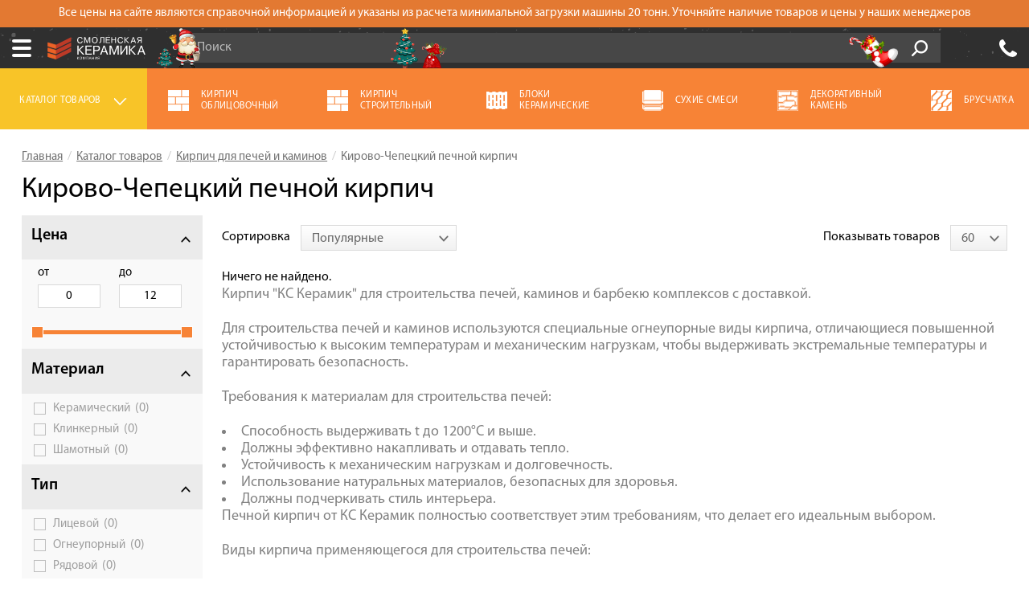

--- FILE ---
content_type: text/html; charset=UTF-8
request_url: https://smolkirpich.by/kirpich-ogneupornyj/pechnoi-kirovo-chep
body_size: 120841
content:
<!DOCTYPE html>
<html prefix="og: http://ogp.me/ns#" class="no-js" lang="ru-RU">
<head>
<base href="/"/>
<meta charset="UTF-8"/>
<meta http-equiv="X-UA-Compatible" content="IE=edge,chrome=1"/>
<title>Купить Кирово-Чепецкий печной кирпич по цене – от рублей в Минске и Минской области</title>
<meta name="description" content="⭐️Продажа печного кирпича Кирово-Чепецкого КЗ по цене – от рублей в Минске и Минской области. Гарантируем высокое качество продукции и минимальную цену. Ознакомиться подробнее с характеристиками товара и условиями заказа можно на сайте!">
<meta property="og:description" content="⭐️Продажа печного кирпича Кирово-Чепецкого КЗ по цене – от рублей в Минске и Минской области. Гарантируем высокое качество продукции и минимальную цену. Ознакомиться подробнее с характеристиками товара и условиями заказа можно на сайте!">
<meta property="og:url" content="https://smolkirpich.by/kirpich-ogneupornyj/pechnoi-kirovo-chep">
<meta property="og:type" content="website">
<meta property="og:title" content="Купить Кирово-Чепецкий печной кирпич по цене – от рублей в Минске и Минской области">
<meta property="og:image" content="src/img/logo_og.jpg">
<link href="https://smolkirpich.by/kirpich-ogneupornyj/pechnoi-kirovo-chep" rel="canonical">
<link href="https://assets.smolkirpich.by/minify/smolkirpich_by/css/7dbfb8121f33ad996d6ca425b0d2229c.css" rel="stylesheet">
<link href="https://assets.smolkirpich.by/minify/smolkirpich_by/css/b53eceb242a4afb0f27bf909c74c6707.css" rel="stylesheet">
<link href="https://assets.smolkirpich.by/minify/smolkirpich_by/css/3404f4d681ae4408d61db50e0ba62681.css" rel="stylesheet">
<link href="https://assets.smolkirpich.by/minify/smolkirpich_by/css/de8c623032ae2fab78ad60e963aff305.css" rel="stylesheet">
<link href="https://assets.smolkirpich.by/minify/smolkirpich_by/css/e1e6dae5aaf3622e4903b106b0481193.css" rel="stylesheet">
<link href="https://assets.smolkirpich.by/minify/smolkirpich_by/css/42eb85be9dc2eb2452488221ecb545ca.css" rel="stylesheet">
<link href="https://assets.smolkirpich.by/minify/smolkirpich_by/css/09a8a60cac8718a0902f89750dac8c0d.css" rel="stylesheet">
<!--[if lte IE9]>
<script src="https://assets.smolkirpich.by/minify/smolkirpich_by/js/26e76ed7750440d37ede02a08324c283.js"></script>
<![endif]--><meta name="viewport" content="width=device-width, initial-scale=1.0, maximum-scale=1.0, user-scalable=0"/>
<meta name="csrf-param" content="_csrf-frontend">
<meta name="csrf-token" content="w_7ne2MI1auTwa3DyVTGiS_9VvY0qTPNitt-pBjQhr2gj5McUTyMz9yw2puHYYPcZbJms1_reIvpuEzuav386g==">
<link rel="shortcut icon"
href="favnew.svg"
type="image/x-icon">
<link rel="alternate" hreflang="ru-BY"
href="https://smolkirpich.by/kirpich-ogneupornyj/pechnoi-kirovo-chep"/>
<meta name="mailru-domain" content="8HTxWmYM44Syz0aO" />
<meta name="yandex-verification" content="44526faddfacd04b" />
<meta name="yandex-verification" content="da2d6560d8730853" />
<link rel="dns-prefetch" href="https://mc.yandex.ru">
<link rel="dns-prefetch" href="https://www.googletagmanager.com">
<link rel="dns-prefetch" href="https://www.google-analytics.com">
<link rel="preconnect" href="https://www.google-analytics.com">
<link rel="preconnect" href="https://static.doubleclick.net">
<link rel="preconnect" href="https://www.youtube.com">
<link rel="preload" href="src/css/fonts/MyriadProSemibold.woff" as="font" crossorigin>
<link rel="preload" href="src/css/fonts/MyriadProRegular.woff" as="font" crossorigin>
<link rel="preload" href="src/css/fonts/MyriadProBold.woff" as="font" crossorigin>
<link rel="preload" href="src/css/fonts/rouble.woff" as="font" crossorigin><meta name="yandex-verification" content="9dbd5e0ab06feaae" />
<meta name="cmsmagazine" content="3e2ec0c511160fbab39aa08fe6f50883">
<!-- Facebook Pixel Code -->
<script>
!function(f,b,e,v,n,t,s)
{if(f.fbq)return;n=f.fbq=function(){n.callMethod?
n.callMethod.apply(n,arguments):n.queue.push(arguments)};
if(!f._fbq)f._fbq=n;n.push=n;n.loaded=!0;n.version='2.0';
n.queue=[];t=b.createElement(e);t.async=!0;
t.src=v;s=b.getElementsByTagName(e)[0];
s.parentNode.insertBefore(t,s)}(window,document,'script',
'https://connect.facebook.net/en_US/fbevents.js');
fbq('init', '2982062558708336');
fbq('track', 'PageView');
</script>
<noscript>
<img height="1" width="1"
src="https://www.facebook.com/tr?id=2982062558708336&ev=PageView
&noscript=1"/>
</noscript>
<script type="text/javascript">
var RECAPTCHA_SITE_KEY = '6LfUNgUqAAAAAOaw6DjLHxQSy-e4dgO4L_Xeo0f8';
var SITE_BASE_DOMAIN = 'smolkirpich.by';
var SITE_CITY_ID = '4';
SITE_CITY_ID = +SITE_CITY_ID;
var SITE_CITY_ON_CLICK_EVENTS = {};
var SITE_CITY_ON_CLICK_CALL = function (name) {
if (typeof SITE_CITY_ON_CLICK_EVENTS[name] === 'function') {
SITE_CITY_ON_CLICK_EVENTS[name]();
}
}
</script>
</head>
<body>
<div class="page_container">
<div class="sidebar_filter"></div>
<div class="page_main">
<header class="ny-theme header--updated header--panel-info-visible">
<div class="panel-info visible" style="display: none;">
<div class="container">
<div class="row">
<p>Все цены на сайте являются справочной информацией и указаны из расчета минимальной загрузки машины 20 тонн. Уточняйте наличие товаров и цены у наших менеджеров</p>
</div>
</div>
</div>
<div class="header__line_a">
<div class="container">
<div class="row">
<div class="city_dropdown">
<span class="city_dropdown__title">
Ваш город:
</span>
<div class="city_dropdown__opener js-city-dropdown-opener">
<div class="city_dropdown__current-city">
Минск </div>
<div class="icon icon-triangle">
</div>
</div>
</div>
<div class="messengers-dropdown" id="messengers-dropdown">
<a href="viber://chat?number=+79303058510" class="messengers-dropdown__item messengers-dropdown__item-visible messengers-dropdown__item-viber">
<span class="messengers-dropdown__icon messengers-dropdown__icon-viber"></span>
<span class="messengers-dropdown__label">Viber</span>
<span class="messengers-dropdown__arrow js-messengers-trigger" onclick=""></span>
</a>
<div class="messengers-dropdown__items">
<a href="https://wa.me/79303058510" class="messengers-dropdown__item messengers-dropdown__item-whatsapp">
<span class="messengers-dropdown__icon messengers-dropdown__icon-whatsapp"></span>
<span class="messengers-dropdown__label">WhatsApp</span>
</a>
<a href="tg://resolve?domain=+7 930 305 85 10" class="messengers-dropdown__item messengers-dropdown__item-telegram">
<span class="messengers-dropdown__icon messengers-dropdown__icon-telegram"></span>
<span class="messengers-dropdown__label">Telegram</span>
</a>
</div>
</div>
<nav class="main_menu">
<ul class="main_menu__list"><li class="main_menu__item fist"><a href="/page/akcii">Акции</a></li>
<li class="main_menu__item"><a href="/page/o-kompanii">О компании</a>
<ul>
<li class="main_menu__item fist"><a href="/page/o-kompanii/klienty">Наши клиенты</a></li>
<li class="main_menu__item"><a href="/page/o-kompanii/sertifikaty">Сертификаты</a></li>
<li class="main_menu__item"><a href="/page/o-kompanii/brendy">Бренды</a></li>
<li class="main_menu__item"><a href="/page/o-kompanii/gde-kupit">Где купить</a></li>
<li class="main_menu__item last"><a href="/page/o-kompanii/soglasie">Согласие</a></li>
</ul>
</li>
<li class="main_menu__item"><a href="/page/onlajn-kalkulyator">Калькулятор</a>
<ul>
<li class="main_menu__item fist"><a href="/page/onlajn-kalkulyator/kirpich">Расчёт кирпича</a></li>
<li class="main_menu__item"><a href="/page/onlajn-kalkulyator/gazobetonnyh-blokov">Расчёт газобетонных блоков</a></li>
<li class="main_menu__item last"><a href="/page/onlajn-kalkulyator/keramicheskih-blokov">Расчёт керамических блоков</a></li>
</ul>
</li>
<li class="main_menu__item"><a href="/page/servis">Сервис</a>
<ul>
<li class="main_menu__item fist"><a href="/page/servis/raschet-materialov">Расчет материалов</a></li>
<li class="main_menu__item"><a href="/page/servis/raspil-kirpicha">Распил кирпича </a></li>
<li class="main_menu__item"><a href="/page/servis/shef-montazh">Шеф-монтаж</a></li>
<li class="main_menu__item"><a href="/page/servis/vyezd-na-obekt">Выезд на объект </a></li>
<li class="main_menu__item last"><a href="/page/servis/rekomenduem-specialistov-aleksandr-namayunas">Рекомендуем специалистов: Александр Намаюнас</a></li>
</ul>
</li>
<li class="main_menu__item"><a href="/page/oplata">Оплата</a></li>
<li class="main_menu__item"><a href="/page/dostavka">Доставка</a></li>
<li class="main_menu__item"><a href="/page/sotrudnichestvo">Сотрудничество</a>
<ul>
<li class="main_menu__item fist"><a href="/page/sotrudnichestvo/chastnym-klientam">Частным клиентам</a></li>
<li class="main_menu__item"><a href="/page/sotrudnichestvo/arhitektoram">Архитекторам и дизайнерам</a></li>
<li class="main_menu__item"><a href="/page/sotrudnichestvo/stroitelyam">Строителям</a></li>
<li class="main_menu__item"><a href="/page/sotrudnichestvo/dileram">Дилерам</a></li>
<li class="main_menu__item last"><a href="/page/sotrudnichestvo/develop">Девелоперам</a></li>
</ul>
</li>
<li class="main_menu__item"><a href="/page/fotogalereya">Галерея объектов</a>
<ul>
<li class="main_menu__item fist"><a href="/page/fotogalereya/smolensk">Смоленск</a></li>
<li class="main_menu__item"><a href="/page/fotogalereya/bryansk">Брянск</a></li>
<li class="main_menu__item"><a href="/page/fotogalereya/moscow">Москва</a></li>
<li class="main_menu__item last"><a href="/page/fotogalereya/belarus">Беларусь</a></li>
</ul>
</li>
<li class="main_menu__item last"><a href="/site/contact">Контакты</a></li></ul> <div class="main_menu-mobile">
<a href="#" class="sandwich">
<span class="icon">
<span class="sandwich__top">
</span>
<span class="sandwich__middle">
</span>
<span class="sandwich__bottom">
</span>
</span>
<!--span class="sandwich__label">Меню</span-->
</a>
<div class="main_menu-mobile__container">
<div class="main_menu-mobile__inner">
<div class="menu-mobile-city">
<div class="city_dropdown">
<span class="city_dropdown__title">
Ваш город:
</span>
<div class="city_dropdown__opener js-city-dropdown-opener-mobile">
<div class="city_dropdown__current-city">
Минск </div>
<div class="icon icon-triangle">
</div>
</div>
</div>
</div>
<div class="menu-mobile-city-content">
<div class="header__city-choose">
<div class="header__city-choose-inner">
<div class="header__city-choose__title">
Выберите ваш город:
</div>
<ul class="select-city-list">
<li>
<a href="https://smolkirpich.ru/kirpich-ogneupornyj/pechnoi-kirovo-chep" data-city-id="1">
Смоленск </a>
</li>
<li>
<a href="https://bryansk.smolkirpich.ru/kirpich-ogneupornyj/pechnoi-kirovo-chep" data-city-id="2">
Брянск </a>
</li>
<li>
<a href="https://vitebsk.smolkirpich.by/kirpich-ogneupornyj/pechnoi-kirovo-chep" data-city-id="6">
Витебск </a>
</li>
<li>
<a href="https://msk.smolkirpich.ru/kirpich-ogneupornyj/pechnoi-kirovo-chep" data-city-id="3">
Москва </a>
</li>
<li>
<a href="https://smolkirpich.by/kirpich-ogneupornyj/pechnoi-kirovo-chep" data-city-id="4">
Минск </a>
</li>
</ul>
</div>
</div> </div>
<div class="menu-mobile-contacts">
<a href="tel:+375333080328" class="menu-mobile-phone">
+375 (33) 308-03-28 </a>
<span class="menu-mobile-im-icons">
<a href="viber://chat?number=+79303058510" class="menu-mobile-im viber"></a>
<a href="https://wa.me/79303058510" class="menu-mobile-im whatsapp"></a>
<a href="tg://resolve?domain=+7 930 305 85 10" class="menu-mobile-im telegram"></a>
</span>
</div>
<ul class="main_menu-mobile__list"><li class="main_menu-mobile__item fist"><a href="/page/akcii">Акции</a></li>
<li class="main_menu-mobile__item"><a href="/page/o-kompanii">О компании</a></li>
<li class="main_menu-mobile__item"><a href="/page/onlajn-kalkulyator">Калькулятор</a></li>
<li class="main_menu-mobile__item"><a href="/page/servis">Сервис</a></li>
<li class="main_menu-mobile__item"><a href="/page/oplata">Оплата</a></li>
<li class="main_menu-mobile__item"><a href="/page/dostavka">Доставка</a></li>
<li class="main_menu-mobile__item"><a href="/page/sotrudnichestvo">Сотрудничество</a></li>
<li class="main_menu-mobile__item"><a href="/page/fotogalereya">Галерея объектов</a></li>
<li class="main_menu-mobile__item last"><a href="/site/contact">Контакты</a></li></ul> </div>
</div>
<a href="https://smolkirpich.by" class="mobile-logo"><img src="src/img/logo-white-text.svg" alt=""></a>
<div class="mobile-header-icons">
<a href="tel:+375333080328" class="mobile-header__cb-link roistat-phone">
+375 (33) 308-03-28 </a>
</div>
</div>
</nav>
</div>
</div>
</div>
<div class="header__city-choose">
<div class="header__city-choose-inner">
<div class="header__city-choose__title">
Выберите ваш город:
</div>
<ul class="select-city-list">
<li>
<a href="https://smolkirpich.ru/kirpich-ogneupornyj/pechnoi-kirovo-chep" data-city-id="1">
Смоленск </a>
</li>
<li>
<a href="https://bryansk.smolkirpich.ru/kirpich-ogneupornyj/pechnoi-kirovo-chep" data-city-id="2">
Брянск </a>
</li>
<li>
<a href="https://vitebsk.smolkirpich.by/kirpich-ogneupornyj/pechnoi-kirovo-chep" data-city-id="6">
Витебск </a>
</li>
<li>
<a href="https://msk.smolkirpich.ru/kirpich-ogneupornyj/pechnoi-kirovo-chep" data-city-id="3">
Москва </a>
</li>
<li>
<a href="https://smolkirpich.by/kirpich-ogneupornyj/pechnoi-kirovo-chep" data-city-id="4">
Минск </a>
</li>
</ul>
</div>
</div>
<div class="header__line_b">
<div class="container">
<div class="row">
<a href="https://smolkirpich.by" class="logo header__logo">
<img src="https://smolkirpich.by/uploads/_attach/city/logo_hires2.jpg" alt="" />
</a>
<form class="search-form line_b_search-form" id="searchForm" action="/search" data-live-action="/search/live">
<div class="search-form_input-group">
<input type="text" class="form-control search-form__input" name="query" value="" placeholder="Поиск" autocomplete="off" />
<span class="input-group-btn search-form__input-group-btn">
<button class="search-form__button" type="submit">
Go!
</button>
</span>
</div><!-- /input-group -->
<div class="search-form__description">
Например,
<a href="/search?query=%D0%BF%D0%BE%D0%BB%D0%BD%D0%BE%D1%82%D0%B5%D0%BB%D1%8B%D0%B9+%D0%BA%D0%B8%D1%80%D0%BF%D0%B8%D1%87" class="link link_dashed js-search-example" data-value="полнотелый кирпич">
Полнотелый кирпич
</a>
</div>
<div class="search-popup js-search-popup">
</div>
</form>
<ul class="big-icons-list header_big-icons-list list-unstyled">
<li class="big-icons-list_item header-callback">
<a href="javascript:void(0);" class="icon icon-phone modal-link" data-modal-id="callback" data-title="Заказать обратный звонок"></a>
<a href="tel:+375333080328" class="phone-link roistat-phone">
+375 (33) 308-03-28 </a>
<!--a href="javascript:void(0);" class="big-icons-list__link link_default link_black modal-link" data-modal-id="callback" data-title="Заказать обратный звонок">
Обратный звонок
</a-->
<a href="javascript:void(0);" class="big-icons-list__link btn btn-green js-callback-link" data-modal-id="callback" data-modal-title="Заказать звонок эксперта">
Обратный звонок
</a>
</li>
<li class="big-icons-list_item header-location">
<a href="/site/contact" class="icon icon-location"></a>
<span class="big-icons-list__link">
г. Минск, <br/>улица Жасминовая, 3В </span>
</li>
</ul>
</div>
</div>
<span class="ny-icon1"></span>
<span class="ny-icon2"></span>
<span class="ny-icon3"></span>
</div>
<div class="cat-menu cat-menu--updated">
<div class="container">
<div class="row">
<div class="cat-menu-mobile">
<a href="#" class="cat-menu-mobile__sandwich">
<span class="icon">
<span></span>
<span></span>
<span></span>
<span></span>
<span></span>
<span></span>
</span><!--cat-icon-end-->
<span class="sandwich2__label">
Топ-6
</span>
</a>
<div class="cat-menu-mobile__content">
<div class="cat-menu-mobile__inner">
<ul class="cat-menu__list-mobile">
<li>
<a href="/kirpich-oblicovochnyj"
class="cat-menu-mobile__link">
<img src="https://smolkirpich.by/uploads/_attach/catalog-icon/cat_brick1_facade.png" alt=""/>
<span class="cat-menu__item-title">
Кирпич облицовочный </span>
</a>
</li>
<li>
<a href="/stroitelnyj-ryadovoj-kirpich"
class="cat-menu-mobile__link">
<img src="https://smolkirpich.by/uploads/_attach/catalog-icon/cat_brick1_facade.png" alt=""/>
<span class="cat-menu__item-title">
Кирпич строительный </span>
</a>
</li>
<li>
<a href="/keramicheskie-bloki"
class="cat-menu-mobile__link">
<img src="https://smolkirpich.by/uploads/_attach/catalog-icon/cat_ceramic_block.png" alt=""/>
<span class="cat-menu__item-title">
Блоки керамические </span>
</a>
</li>
<li>
<a href="/suhie-smesi"
class="cat-menu-mobile__link">
<img src="https://smolkirpich.by/uploads/_attach/catalog-icon/cat_mixtures.png" alt=""/>
<span class="cat-menu__item-title">
Сухие смеси </span>
</a>
</li>
<li>
<a href="/dekorativnyj-kamen"
class="cat-menu-mobile__link">
<img src="https://smolkirpich.by/uploads/_attach/catalog-icon/cat_rock1 (3).png" alt=""/>
<span class="cat-menu__item-title">
Декоративный камень </span>
</a>
</li>
<li>
<a href="/trotuarnaya-plitka1"
class="cat-menu-mobile__link">
<img src="https://smolkirpich.by/uploads/_attach/catalog-icon/cat_pavement.png" alt=""/>
<span class="cat-menu__item-title">
Брусчатка </span>
</a>
</li>
</ul>
</div>
</div>
</div>
<ul class="cat-menu__list list-unstyled">
<li class="cat-menu__item cat-menu__item--desktop active-cat">
<a href="#" class="cat-menu__link js-cat-menu-opener">
<span class="cat-menu__item-title">
Каталог товаров
</span>
<i class="dropdown-arrow">
</i>
</a>
</li>
<li class="cat-menu__item cat-menu__item--mobile active-cat">
<a href="#" class="cat-menu__link js-cat-menu-opener-mobile">
<span class="cat-menu__item-title">
Каталог товаров
</span>
<i class="dropdown-arrow">
</i>
</a>
</li>
<li class="cat-menu__item">
<a href="/kirpich-oblicovochnyj"
class="cat-menu__link">
<img src="https://smolkirpich.by/uploads/_attach/catalog-icon/cat_brick1_facade.png" alt=""
class="cat-menu__icon"/>
<span class="cat-menu__item-title">
Кирпич облицовочный </span>
</a>
</li>
<li class="cat-menu__item">
<a href="/stroitelnyj-ryadovoj-kirpich"
class="cat-menu__link">
<img src="https://smolkirpich.by/uploads/_attach/catalog-icon/cat_brick1_facade.png" alt=""
class="cat-menu__icon"/>
<span class="cat-menu__item-title">
Кирпич строительный </span>
</a>
</li>
<li class="cat-menu__item">
<a href="/keramicheskie-bloki"
class="cat-menu__link">
<img src="https://smolkirpich.by/uploads/_attach/catalog-icon/cat_ceramic_block.png" alt=""
class="cat-menu__icon"/>
<span class="cat-menu__item-title">
Блоки керамические </span>
</a>
</li>
<li class="cat-menu__item">
<a href="/suhie-smesi"
class="cat-menu__link">
<img src="https://smolkirpich.by/uploads/_attach/catalog-icon/cat_mixtures.png" alt=""
class="cat-menu__icon"/>
<span class="cat-menu__item-title">
Сухие смеси </span>
</a>
</li>
<li class="cat-menu__item">
<a href="/dekorativnyj-kamen"
class="cat-menu__link">
<img src="https://smolkirpich.by/uploads/_attach/catalog-icon/cat_rock1 (3).png" alt=""
class="cat-menu__icon"/>
<span class="cat-menu__item-title">
Декоративный камень </span>
</a>
</li>
<li class="cat-menu__item">
<a href="/trotuarnaya-plitka1"
class="cat-menu__link">
<img src="https://smolkirpich.by/uploads/_attach/catalog-icon/cat_pavement.png" alt=""
class="cat-menu__icon"/>
<span class="cat-menu__item-title">
Брусчатка </span>
</a>
</li>
</ul>
</div>
</div>
<div class="c-menu">
<div class="c-menu__overlay"></div>
<div class="c-menu__content">
<a href="javascript:void(0);" class="c-menu__close-btn js-c-menu-close"></a>
<div class="c-menu__wrapper">
<div class="c-menu__col c-menu__col--root">
<div class="c-list-type-a">
<a href="javascript:void(0);" class="c-list-item" data-id="1">
<img class="c-list-item__icon" src="https://smolkirpich.by/uploads/_attach/catalog-group/1_obl_kirpich_s.png" alt=""> <span class="c-list-item__text">
Кирпич облицовочный </span>
</a>
<a href="/stenovye-materialy" class="c-list-item" data-id="2">
<img class="c-list-item__icon" src="https://smolkirpich.by/uploads/_attach/catalog-group/2_stenovie_materiali_s.png" alt=""> <span class="c-list-item__text">
Стеновые материалы </span>
</a>
<a href="javascript:void(0);" class="c-list-item" data-id="34">
<img class="c-list-item__icon" src="https://smolkirpich.by/uploads/_attach/catalog-group/8_fasad_materiali_s.png" alt=""> <span class="c-list-item__text">
Фасадные материалы </span>
</a>
<a href="javascript:void(0);" class="c-list-item" data-id="35">
<img class="c-list-item__icon" src="https://smolkirpich.by/uploads/_attach/catalog-group/6_syhie_smesi_s.png" alt=""> <span class="c-list-item__text">
Сухие смеси и цемент </span>
</a>
<a href="/bruschatka-krylco" class="c-list-item" data-id="36">
<img class="c-list-item__icon" src="https://smolkirpich.by/uploads/_attach/catalog-group/3_trotuarnaya_plitka_i_gazon_s.png" alt=""> <span class="c-list-item__text">
Брусчатка, крыльцо </span>
</a>
<a href="javascript:void(0);" class="c-list-item" data-id="37">
<img class="c-list-item__icon" src="https://smolkirpich.by/uploads/_attach/catalog-group/4_pechi_i_kamini_s.png" alt=""> <span class="c-list-item__text">
Печной кирпич </span>
</a>
<a href="/materialy-dlya-blagoustrojstva1" class="c-list-item" data-id="38">
<img class="c-list-item__icon" src="https://smolkirpich.by/uploads/_attach/catalog-group/12_zabori_i_materiali_dlya_blagoystroistva_s.png" alt=""> <span class="c-list-item__text">
Материалы для благоустройства </span>
</a>
<a href="javascript:void(0);" class="c-list-item" data-id="39">
<img class="c-list-item__icon" src="https://smolkirpich.by/uploads/_attach/catalog-group/7_krovlya_s.png" alt=""> <span class="c-list-item__text">
Кровля </span>
</a>
</div>
</div>
<div class="c-menu__col c-menu__col--submenus">
<div class="c-menu-submenus">
<div class="c-menu-submenu" data-id="1">
<div class="c-menu-submenu__contents">
<!-- group -->
<div class="c-menu-submenu__group">
<div class="c-menu-submenu__group-title">
<a href="/kirpich-oblicovochnyj">Кирпич облицовочный</a>
</div>
<div class="c-menu-list">
<div class="c-menu-list__inner">
<a class="c-menu-link" href="/kirpich-oblicovochnyj/braer">БРАЕР</a><a class="c-menu-link" href="/kirpich-oblicovochnyj/zheleznogorsk">ЖКЗ</a><a class="c-menu-link" href="/kirpich-oblicovochnyj/starooskolskij">Старый Оскол</a><a class="c-menu-link" href="/kirpich-oblicovochnyj/kirpich-oblicovochnyj-lsr">ЛСР</a><a class="c-menu-link" href="/kirpich-oblicovochnyj/lode">LODE</a><a class="c-menu-link" href="/kirpich-oblicovochnyj/pyatyj-element">Пятый элемент</a><a class="c-menu-link" href="/kirpich-oblicovochnyj/kirpich-donskie-zori">Донские зори</a><a class="c-menu-link" href="/kirpich-oblicovochnyj/kirpich-oblicovochnyj-feldhaus">Feldhaus</a>
<div class="c-menu-list__more-items">
<a class="c-menu-link" href="/kirpich-oblicovochnyj/kirpich-oblicovochnyj-golicynskij">Голицыно</a><a class="c-menu-link" href="/kirpich-oblicovochnyj/kirpich-kerma">Керма</a><a class="c-menu-link" href="/kirpich-oblicovochnyj/recke">Recke</a><a class="c-menu-link" href="/kirpich-oblicovochnyj/kirpich-krasnaya-gvardiya">Красная гвардия</a><a class="c-menu-link" href="/kirpich-oblicovochnyj/kirpich-oblicovochnyj-roben">Roben</a><a class="c-menu-link" href="/kirpich-oblicovochnyj/barrum">Barrum</a><a class="c-menu-link" href="/kirpich-oblicovochnyj/oblicovochnyj-kirpich-terca">Terca</a> </div>
<a href="#" class="c-menu-list__more-btn js-c-menu-more">
<span>Показать еще</span>
</a>
</div>
</div>
</div>
<!-- .group -->
<!-- group -->
<div class="c-menu-submenu__group">
<div class="c-menu-submenu__group-title">
<a href="/kirpich-importnyj">Кирпич импортный</a>
</div>
<div class="c-menu-list">
<div class="c-menu-list__inner">
<a class="c-menu-link" href="/kirpich-importnyj/kirpich-oblicovochnyj-feldhaus">Feldhaus</a><a class="c-menu-link" href="/kirpich-importnyj/kirpich-oblicovochnyj-wienerberger">Wienerberger</a><a class="c-menu-link" href="/kirpich-importnyj/kirpich-oblicovochnyj-roben">Roben</a><a class="c-menu-link" href="/kirpich-importnyj/kirpich-importnyj-lode">LODE</a><a class="c-menu-link" href="/kirpich-importnyj/kirpich-oblicovochnyj-crh">LHL (CRH) </a>
</div>
</div>
</div>
<!-- .group -->
<!-- group -->
<div class="c-menu-submenu__group">
<div class="c-menu-submenu__group-title">
<a href="/kirpich-klinkernyj">Кирпич клинкерный</a>
</div>
<div class="c-menu-list">
<div class="c-menu-list__inner">
<a class="c-menu-link" href="/kirpich-klinkernyj/recke">Recke</a><a class="c-menu-link" href="/kirpich-klinkernyj/lsr-klinker">ЛСР</a><a class="c-menu-link" href="/kirpich-klinkernyj/feldhaus">Feldhaus</a><a class="c-menu-link" href="/kirpich-klinkernyj/kirpich-klinkernyj-roben">Roben</a><a class="c-menu-link" href="/kirpich-klinkernyj/kirpich-klinkernyj-crh">LHL (CRH) </a>
</div>
</div>
</div>
<!-- .group -->
</div>
</div>
<div class="c-menu-submenu" data-id="2">
<div class="c-menu-submenu__contents">
<!-- group -->
<div class="c-menu-submenu__group">
<div class="c-menu-submenu__group-title">
<a href="/stroitelnyj-ryadovoj-kirpich">Кирпич строительный</a>
</div>
<div class="c-menu-list">
<div class="c-menu-list__inner">
<a class="c-menu-link" href="/stroitelnyj-ryadovoj-kirpich/kirpich-polnotelyj">Полнотелый</a><a class="c-menu-link" href="/stroitelnyj-ryadovoj-kirpich/kirpich-shelevoj">Щелевой</a><a class="c-menu-link" href="/stroitelnyj-ryadovoj-kirpich/odinarnyj-stroitelnyj-kirpich">Одинарный</a><a class="c-menu-link" href="/stroitelnyj-ryadovoj-kirpich/polutornyj-kirpich">Полуторный</a><a class="c-menu-link" href="/stroitelnyj-ryadovoj-kirpich/smolenskij-kirpich">Смоленский</a><a class="c-menu-link" href="/stroitelnyj-ryadovoj-kirpich/kirpich-engels">Энгельс</a><a class="c-menu-link" href="/stroitelnyj-ryadovoj-kirpich/m-1251">М-125</a><a class="c-menu-link" href="/stroitelnyj-ryadovoj-kirpich/m-1501">М-150</a>
<div class="c-menu-list__more-items">
<a class="c-menu-link" href="/stroitelnyj-ryadovoj-kirpich/m-2001">М-200</a><a class="c-menu-link" href="/stroitelnyj-ryadovoj-kirpich/gibkie-svyazi-i-fiksatory">Гибкие связи и фиксаторы</a> </div>
<a href="#" class="c-menu-list__more-btn js-c-menu-more">
<span>Показать еще</span>
</a>
</div>
</div>
</div>
<!-- .group -->
<!-- group -->
<div class="c-menu-submenu__group">
<div class="c-menu-submenu__group-title">
<a href="/keramicheskie-bloki">Блоки керамические</a>
</div>
<div class="c-menu-list">
<div class="c-menu-list__inner">
<a class="c-menu-link" href="/keramicheskie-bloki/keramicheskie-bloki-braer">БРАЕР</a><a class="c-menu-link" href="/keramicheskie-bloki/keramicheskie-bloki-porotherm">Porotherm</a><a class="c-menu-link" href="/keramicheskie-bloki/keramicheskie-bloki-lsr">ЛСР</a>
</div>
</div>
</div>
<!-- .group -->
<!-- group -->
<div class="c-menu-submenu__group">
<div class="c-menu-submenu__group-title">
<a href="/gazosilikatnye-bloki">Газосиликатные блоки</a>
</div>
<div class="c-menu-list">
<div class="c-menu-list__inner">
<a class="c-menu-link" href="/gazosilikatnye-bloki/gazosilikat">Газосиликат</a><a class="c-menu-link" href="/gazosilikatnye-bloki/ksi">КСИ</a><a class="c-menu-link" href="/gazosilikatnye-bloki/zabudova">Забудова</a><a class="c-menu-link" href="/gazosilikatnye-bloki/gras">ГРАС-Бонолит</a>
</div>
</div>
</div>
<!-- .group -->
</div>
</div>
<div class="c-menu-submenu" data-id="34">
<div class="c-menu-submenu__contents">
<!-- group -->
<div class="c-menu-submenu__group">
<div class="c-menu-submenu__group-title">
<a href="/fasadnii-materiali">Фасадные материалы</a>
</div>
<div class="c-menu-list">
<div class="c-menu-list__inner">
<a class="c-menu-link" href="/fasadnii-materiali/sajding">Сайдинг</a><a class="c-menu-link" href="/fasadnii-materiali/fibrocementnyj-sajding">Фиброцементный сайдинг</a><a class="c-menu-link" href="/fasadnii-materiali/fasadnye-doski-i-aksessuary">Фасадные доски и аксессуары</a>
</div>
</div>
</div>
<!-- .group -->
</div>
</div>
<div class="c-menu-submenu" data-id="35">
<div class="c-menu-submenu__contents">
<!-- group -->
<div class="c-menu-submenu__group">
<div class="c-menu-submenu__group-title">
<a href="/suhie-smesi">Сухие смеси</a>
</div>
<div class="c-menu-list">
<div class="c-menu-list__inner">
<a class="c-menu-link" href="/suhie-smesi/quick-mix">Quick-mix</a><a class="c-menu-link" href="/suhie-smesi/terrakot">Терракот</a><a class="c-menu-link" href="/suhie-smesi/promix">Promix</a><a class="c-menu-link" href="/suhie-smesi/prime">Prime</a><a class="c-menu-link" href="/suhie-smesi/white-hills-syhie-smesi">White Hills</a>
</div>
</div>
</div>
<!-- .group -->
</div>
</div>
<div class="c-menu-submenu" data-id="36">
<div class="c-menu-submenu__contents">
<!-- group -->
<div class="c-menu-submenu__group">
<div class="c-menu-submenu__group-title">
<a href="/trotuarnaya-plitka1">Брусчатка</a>
</div>
<div class="c-menu-list">
<div class="c-menu-list__inner">
<a class="c-menu-link" href="/trotuarnaya-plitka1/bruschatka-braer">БРАЕР</a><a class="c-menu-link" href="/trotuarnaya-plitka1/bruschatka-steingot">Steingot</a><a class="c-menu-link" href="/trotuarnaya-plitka1/vybor">Выбор</a><a class="c-menu-link" href="/trotuarnaya-plitka1/bruschatka-lsr">ЛСР</a><a class="c-menu-link" href="/trotuarnaya-plitka1/bruschatka-roben">Roben</a><a class="c-menu-link" href="/trotuarnaya-plitka1/bruschatka-feldhaus">Feldhaus</a>
</div>
</div>
</div>
<!-- .group -->
<!-- group -->
<div class="c-menu-submenu__group">
<div class="c-menu-submenu__group-title">
<a href="/stupeni-wh">Ступени и напольная плитка</a>
</div>
<div class="c-menu-list">
<div class="c-menu-list__inner">
<a class="c-menu-link" href="/stupeni-wh/white-hills">White Hills</a><a class="c-menu-link" href="/stupeni-wh/stroher">Stroher</a><a class="c-menu-link" href="/stupeni-wh/cm-decking">CM Decking</a><a class="c-menu-link" href="/stupeni-wh/ecoclinker">ECOCLINKER</a>
</div>
</div>
</div>
<!-- .group -->
</div>
</div>
<div class="c-menu-submenu" data-id="37">
<div class="c-menu-submenu__contents">
<!-- group -->
<div class="c-menu-submenu__group">
<div class="c-menu-submenu__group-title">
<a href="/kirpich-ogneupornyj">Кирпич для печей и каминов</a>
</div>
<div class="c-menu-list">
<div class="c-menu-list__inner">
<a class="c-menu-link" href="/kirpich-ogneupornyj/pechnoi-keramicheskii">Керамический</a><a class="c-menu-link" href="/kirpich-ogneupornyj/pechnoi-klinkernii">Клинкерный</a><a class="c-menu-link" href="/kirpich-ogneupornyj/pechnoi-lode">LODE</a><a class="c-menu-link" href="/kirpich-ogneupornyj/pechnoi-randers-tegl">Randers Tegl</a><a class="c-menu-link" href="/kirpich-ogneupornyj/pechnoi-kirovo-chep">Кирово-Чепецкий</a><a class="c-menu-link" href="/kirpich-ogneupornyj/pechnoi-lsr">ЛСР</a><a class="c-menu-link" href="/kirpich-ogneupornyj/pechnoi-pyatii-element">Пятый элемент</a>
</div>
</div>
</div>
<!-- .group -->
</div>
</div>
<div class="c-menu-submenu" data-id="38">
<div class="c-menu-submenu__contents">
<!-- group -->
<div class="c-menu-submenu__group">
<div class="c-menu-submenu__group-title">
<a href="/materialy-dlya-zaborov">Материалы для заборов</a>
</div>
<div class="c-menu-list">
<div class="c-menu-list__inner">
<a class="c-menu-link" href="/materialy-dlya-zaborov/kolpaki-king-klinker">Колпаки King Klinker</a><a class="c-menu-link" href="/materialy-dlya-zaborov/kolpaki-zg-clinker">Колпаки ZG Clinker</a><a class="c-menu-link" href="/materialy-dlya-zaborov/kolpaki-lode">Колпаки LODE</a><a class="c-menu-link" href="/materialy-dlya-zaborov/kolpaki-dlya-zaborov-roben">Колпаки Roben</a>
</div>
</div>
</div>
<!-- .group -->
</div>
</div>
<div class="c-menu-submenu" data-id="39">
<div class="c-menu-submenu__contents">
<!-- group -->
<div class="c-menu-submenu__group">
<div class="c-menu-submenu__group-title">
<a href="/krovlya">Кровля</a>
</div>
<div class="c-menu-list">
<div class="c-menu-list__inner">
<a class="c-menu-link" href="/krovlya/modulnaya-cherepica">Модульная черепица</a><a class="c-menu-link" href="/krovlya/keramicheskaya-cherepica">Керамическая черепица</a><a class="c-menu-link" href="/krovlya/kompozitnaya-cherepica">Композитная черепица</a><a class="c-menu-link" href="/krovlya/cementnopeschanaya-cherepica">Цементно-песчаная черепица</a><a class="c-menu-link" href="/krovlya/falcevaya-krovlya">Фальцевая черепица</a><a class="c-menu-link" href="/krovlya/vodostochnye-sistemy">Водосточные системы</a><a class="c-menu-link" href="/krovlya/krovelnye-aksessuary">Кровельные аксессуары</a>
</div>
</div>
</div>
<!-- .group -->
</div>
</div>
</div>
</div>
</div>
</div>
</div>
<div class="c-menu-m">
<div class="c-menu-m__anim-container">
<div class="c-menu-m__root">
<div class="c-menu-m-root-list">
<div class="c-menu-m-root-item">
<a href="#" class="c-menu-m-link-with-icon js-c-menu-mobile-slide-left"
data-id="1">
<!-- <span class="c-menu-m-link-with-icon__icon">-->
<!-- <svg viewBox="0 0 20 20" class="icon">-->
<!-- <use xlink:href="/src/img/cat_menu/sprite.svg#facing-brick"></use>-->
<!-- </svg>-->
<!-- </span>-->
<img class="c-menu-m-link-with-icon__icon" src="https://smolkirpich.by/uploads/_attach/catalog-group/1_obl_kirpich_s.png" alt=""> <span class="c-menu-m-link-with-icon__text">
Кирпич облицовочный </span>
<span class="c-menu-m-arrow-right"></span>
</a>
</div>
<div class="c-menu-m-root-item">
<a href="#" class="c-menu-m-link-with-icon js-c-menu-mobile-slide-left"
data-id="2">
<!-- <span class="c-menu-m-link-with-icon__icon">-->
<!-- <svg viewBox="0 0 20 20" class="icon">-->
<!-- <use xlink:href="/src/img/cat_menu/sprite.svg#facing-brick"></use>-->
<!-- </svg>-->
<!-- </span>-->
<img class="c-menu-m-link-with-icon__icon" src="https://smolkirpich.by/uploads/_attach/catalog-group/2_stenovie_materiali_s.png" alt=""> <span class="c-menu-m-link-with-icon__text">
Стеновые материалы </span>
<span class="c-menu-m-arrow-right"></span>
</a>
</div>
<div class="c-menu-m-root-item">
<a href="#" class="c-menu-m-link-with-icon js-c-menu-mobile-slide-left"
data-id="34">
<!-- <span class="c-menu-m-link-with-icon__icon">-->
<!-- <svg viewBox="0 0 20 20" class="icon">-->
<!-- <use xlink:href="/src/img/cat_menu/sprite.svg#facing-brick"></use>-->
<!-- </svg>-->
<!-- </span>-->
<img class="c-menu-m-link-with-icon__icon" src="https://smolkirpich.by/uploads/_attach/catalog-group/8_fasad_materiali_s.png" alt=""> <span class="c-menu-m-link-with-icon__text">
Фасадные материалы </span>
<span class="c-menu-m-arrow-right"></span>
</a>
</div>
<div class="c-menu-m-root-item">
<a href="#" class="c-menu-m-link-with-icon js-c-menu-mobile-slide-left"
data-id="35">
<!-- <span class="c-menu-m-link-with-icon__icon">-->
<!-- <svg viewBox="0 0 20 20" class="icon">-->
<!-- <use xlink:href="/src/img/cat_menu/sprite.svg#facing-brick"></use>-->
<!-- </svg>-->
<!-- </span>-->
<img class="c-menu-m-link-with-icon__icon" src="https://smolkirpich.by/uploads/_attach/catalog-group/6_syhie_smesi_s.png" alt=""> <span class="c-menu-m-link-with-icon__text">
Сухие смеси и цемент </span>
<span class="c-menu-m-arrow-right"></span>
</a>
</div>
<div class="c-menu-m-root-item">
<a href="#" class="c-menu-m-link-with-icon js-c-menu-mobile-slide-left"
data-id="36">
<!-- <span class="c-menu-m-link-with-icon__icon">-->
<!-- <svg viewBox="0 0 20 20" class="icon">-->
<!-- <use xlink:href="/src/img/cat_menu/sprite.svg#facing-brick"></use>-->
<!-- </svg>-->
<!-- </span>-->
<img class="c-menu-m-link-with-icon__icon" src="https://smolkirpich.by/uploads/_attach/catalog-group/3_trotuarnaya_plitka_i_gazon_s.png" alt=""> <span class="c-menu-m-link-with-icon__text">
Брусчатка, крыльцо </span>
<span class="c-menu-m-arrow-right"></span>
</a>
</div>
<div class="c-menu-m-root-item">
<a href="#" class="c-menu-m-link-with-icon js-c-menu-mobile-slide-left"
data-id="37">
<!-- <span class="c-menu-m-link-with-icon__icon">-->
<!-- <svg viewBox="0 0 20 20" class="icon">-->
<!-- <use xlink:href="/src/img/cat_menu/sprite.svg#facing-brick"></use>-->
<!-- </svg>-->
<!-- </span>-->
<img class="c-menu-m-link-with-icon__icon" src="https://smolkirpich.by/uploads/_attach/catalog-group/4_pechi_i_kamini_s.png" alt=""> <span class="c-menu-m-link-with-icon__text">
Печной кирпич </span>
<span class="c-menu-m-arrow-right"></span>
</a>
</div>
<div class="c-menu-m-root-item">
<a href="#" class="c-menu-m-link-with-icon js-c-menu-mobile-slide-left"
data-id="38">
<!-- <span class="c-menu-m-link-with-icon__icon">-->
<!-- <svg viewBox="0 0 20 20" class="icon">-->
<!-- <use xlink:href="/src/img/cat_menu/sprite.svg#facing-brick"></use>-->
<!-- </svg>-->
<!-- </span>-->
<img class="c-menu-m-link-with-icon__icon" src="https://smolkirpich.by/uploads/_attach/catalog-group/12_zabori_i_materiali_dlya_blagoystroistva_s.png" alt=""> <span class="c-menu-m-link-with-icon__text">
Материалы для благоустройства </span>
<span class="c-menu-m-arrow-right"></span>
</a>
</div>
<div class="c-menu-m-root-item">
<a href="#" class="c-menu-m-link-with-icon js-c-menu-mobile-slide-left"
data-id="39">
<!-- <span class="c-menu-m-link-with-icon__icon">-->
<!-- <svg viewBox="0 0 20 20" class="icon">-->
<!-- <use xlink:href="/src/img/cat_menu/sprite.svg#facing-brick"></use>-->
<!-- </svg>-->
<!-- </span>-->
<img class="c-menu-m-link-with-icon__icon" src="https://smolkirpich.by/uploads/_attach/catalog-group/7_krovlya_s.png" alt=""> <span class="c-menu-m-link-with-icon__text">
Кровля </span>
<span class="c-menu-m-arrow-right"></span>
</a>
</div>
</div>
</div>
<div class="c-menu-m__submenus">
<a href="javascript:void(0);" class="c-menu-m-back-link js-c-menu-mobile-back"></a>
<div class="c-menu-m-submenu" data-id="1">
<ul>
<li class="has-children"><a class="js-c-menu-mobile-third-level" href="/kirpich-oblicovochnyj" data-id="1-878">Кирпич облицовочный</a></li><li class="has-children"><a class="js-c-menu-mobile-third-level" href="/kirpich-importnyj" data-id="1-874">Кирпич импортный</a></li><li class="has-children"><a class="js-c-menu-mobile-third-level" href="/kirpich-klinkernyj" data-id="1-873">Кирпич клинкерный</a></li> </ul>
</div>
<div class="c-menu-m-submenu" data-id="2">
<ul>
<li class="has-children"><a class="js-c-menu-mobile-third-level" href="/stroitelnyj-ryadovoj-kirpich" data-id="2-876">Кирпич строительный</a></li><li class="has-children"><a class="js-c-menu-mobile-third-level" href="/keramicheskie-bloki" data-id="2-872">Блоки керамические</a></li><li class="has-children"><a class="js-c-menu-mobile-third-level" href="/gazosilikatnye-bloki" data-id="2-875">Газосиликатные блоки</a></li> </ul>
</div>
<div class="c-menu-m-submenu" data-id="34">
<ul>
<li class="has-children"><a class="js-c-menu-mobile-third-level" href="/fasadnii-materiali" data-id="34-1681">Фасадные материалы</a></li> </ul>
</div>
<div class="c-menu-m-submenu" data-id="35">
<ul>
<li class="has-children"><a class="js-c-menu-mobile-third-level" href="/suhie-smesi" data-id="35-881">Сухие смеси</a></li> </ul>
</div>
<div class="c-menu-m-submenu" data-id="36">
<ul>
<li class="has-children"><a class="js-c-menu-mobile-third-level" href="/trotuarnaya-plitka1" data-id="36-870">Брусчатка</a></li><li class="has-children"><a class="js-c-menu-mobile-third-level" href="/stupeni-wh" data-id="36-1002">Ступени и напольная плитка</a></li> </ul>
</div>
<div class="c-menu-m-submenu" data-id="37">
<ul>
<li class="has-children"><a class="js-c-menu-mobile-third-level" href="/kirpich-ogneupornyj" data-id="37-869">Кирпич для печей и каминов</a></li> </ul>
</div>
<div class="c-menu-m-submenu" data-id="38">
<ul>
<li class="has-children"><a class="js-c-menu-mobile-third-level" href="/materialy-dlya-zaborov" data-id="38-879">Материалы для заборов</a></li> </ul>
</div>
<div class="c-menu-m-submenu" data-id="39">
<ul>
<li class="has-children"><a class="js-c-menu-mobile-third-level" href="/krovlya" data-id="39-871">Кровля</a></li> </ul>
</div>
</div>
<div class="c-menu-m-level3">
<div class="c-menu-m-submenu" data-id="1-878">
<a href="javascript:void(0);" class="c-menu-m-back-link js-c-menu-mobile-back"
data-level="2">
</a>
<ul>
<li><a class="cat-menu-link-bold" href="/kirpich-oblicovochnyj"></a></li>
<li><a href="/kirpich-oblicovochnyj/braer">БРАЕР</a></li><li><a href="/kirpich-oblicovochnyj/zheleznogorsk">ЖКЗ</a></li><li><a href="/kirpich-oblicovochnyj/starooskolskij">Старый Оскол</a></li><li><a href="/kirpich-oblicovochnyj/kirpich-oblicovochnyj-lsr">ЛСР</a></li><li><a href="/kirpich-oblicovochnyj/lode">LODE</a></li><li><a href="/kirpich-oblicovochnyj/pyatyj-element">Пятый элемент</a></li><li><a href="/kirpich-oblicovochnyj/kirpich-donskie-zori">Донские зори</a></li><li><a href="/kirpich-oblicovochnyj/kirpich-oblicovochnyj-feldhaus">Feldhaus</a></li><li><a href="/kirpich-oblicovochnyj/kirpich-oblicovochnyj-golicynskij">Голицыно</a></li><li><a href="/kirpich-oblicovochnyj/kirpich-kerma">Керма</a></li><li><a href="/kirpich-oblicovochnyj/recke">Recke</a></li><li><a href="/kirpich-oblicovochnyj/kirpich-krasnaya-gvardiya">Красная гвардия</a></li><li><a href="/kirpich-oblicovochnyj/kirpich-oblicovochnyj-roben">Roben</a></li><li><a href="/kirpich-oblicovochnyj/barrum">Barrum</a></li><li><a href="/kirpich-oblicovochnyj/oblicovochnyj-kirpich-terca">Terca</a></li> </ul>
</div>
<div class="c-menu-m-submenu" data-id="1-874">
<a href="javascript:void(0);" class="c-menu-m-back-link js-c-menu-mobile-back"
data-level="2">
</a>
<ul>
<li><a class="cat-menu-link-bold" href="/kirpich-importnyj"></a></li>
<li><a href="/kirpich-importnyj/kirpich-oblicovochnyj-feldhaus">Feldhaus</a></li><li><a href="/kirpich-importnyj/kirpich-oblicovochnyj-wienerberger">Wienerberger</a></li><li><a href="/kirpich-importnyj/kirpich-oblicovochnyj-roben">Roben</a></li><li><a href="/kirpich-importnyj/kirpich-importnyj-lode">LODE</a></li><li><a href="/kirpich-importnyj/kirpich-oblicovochnyj-crh">LHL (CRH) </a></li> </ul>
</div>
<div class="c-menu-m-submenu" data-id="1-873">
<a href="javascript:void(0);" class="c-menu-m-back-link js-c-menu-mobile-back"
data-level="2">
</a>
<ul>
<li><a class="cat-menu-link-bold" href="/kirpich-klinkernyj"></a></li>
<li><a href="/kirpich-klinkernyj/recke">Recke</a></li><li><a href="/kirpich-klinkernyj/lsr-klinker">ЛСР</a></li><li><a href="/kirpich-klinkernyj/feldhaus">Feldhaus</a></li><li><a href="/kirpich-klinkernyj/kirpich-klinkernyj-roben">Roben</a></li><li><a href="/kirpich-klinkernyj/kirpich-klinkernyj-crh">LHL (CRH) </a></li> </ul>
</div>
<div class="c-menu-m-submenu" data-id="2-876">
<a href="javascript:void(0);" class="c-menu-m-back-link js-c-menu-mobile-back"
data-level="2">
</a>
<ul>
<li><a class="cat-menu-link-bold" href="/stroitelnyj-ryadovoj-kirpich"></a></li>
<li><a href="/stroitelnyj-ryadovoj-kirpich/kirpich-polnotelyj">Полнотелый</a></li><li><a href="/stroitelnyj-ryadovoj-kirpich/kirpich-shelevoj">Щелевой</a></li><li><a href="/stroitelnyj-ryadovoj-kirpich/odinarnyj-stroitelnyj-kirpich">Одинарный</a></li><li><a href="/stroitelnyj-ryadovoj-kirpich/polutornyj-kirpich">Полуторный</a></li><li><a href="/stroitelnyj-ryadovoj-kirpich/smolenskij-kirpich">Смоленский</a></li><li><a href="/stroitelnyj-ryadovoj-kirpich/kirpich-engels">Энгельс</a></li><li><a href="/stroitelnyj-ryadovoj-kirpich/m-1251">М-125</a></li><li><a href="/stroitelnyj-ryadovoj-kirpich/m-1501">М-150</a></li><li><a href="/stroitelnyj-ryadovoj-kirpich/m-2001">М-200</a></li><li><a href="/stroitelnyj-ryadovoj-kirpich/gibkie-svyazi-i-fiksatory">Гибкие связи и фиксаторы</a></li> </ul>
</div>
<div class="c-menu-m-submenu" data-id="2-872">
<a href="javascript:void(0);" class="c-menu-m-back-link js-c-menu-mobile-back"
data-level="2">
</a>
<ul>
<li><a class="cat-menu-link-bold" href="/keramicheskie-bloki"></a></li>
<li><a href="/keramicheskie-bloki/keramicheskie-bloki-braer">БРАЕР</a></li><li><a href="/keramicheskie-bloki/keramicheskie-bloki-porotherm">Porotherm</a></li><li><a href="/keramicheskie-bloki/keramicheskie-bloki-lsr">ЛСР</a></li> </ul>
</div>
<div class="c-menu-m-submenu" data-id="2-875">
<a href="javascript:void(0);" class="c-menu-m-back-link js-c-menu-mobile-back"
data-level="2">
</a>
<ul>
<li><a class="cat-menu-link-bold" href="/gazosilikatnye-bloki"></a></li>
<li><a href="/gazosilikatnye-bloki/gazosilikat">Газосиликат</a></li><li><a href="/gazosilikatnye-bloki/ksi">КСИ</a></li><li><a href="/gazosilikatnye-bloki/zabudova">Забудова</a></li><li><a href="/gazosilikatnye-bloki/gras">ГРАС-Бонолит</a></li> </ul>
</div>
<div class="c-menu-m-submenu" data-id="34-1681">
<a href="javascript:void(0);" class="c-menu-m-back-link js-c-menu-mobile-back"
data-level="2">
</a>
<ul>
<li><a class="cat-menu-link-bold" href="/fasadnii-materiali"></a></li>
<li><a href="/fasadnii-materiali/sajding">Сайдинг</a></li><li><a href="/fasadnii-materiali/fibrocementnyj-sajding">Фиброцементный сайдинг</a></li><li><a href="/fasadnii-materiali/fasadnye-doski-i-aksessuary">Фасадные доски и аксессуары</a></li> </ul>
</div>
<div class="c-menu-m-submenu" data-id="35-881">
<a href="javascript:void(0);" class="c-menu-m-back-link js-c-menu-mobile-back"
data-level="2">
</a>
<ul>
<li><a class="cat-menu-link-bold" href="/suhie-smesi"></a></li>
<li><a href="/suhie-smesi/quick-mix">Quick-mix</a></li><li><a href="/suhie-smesi/terrakot">Терракот</a></li><li><a href="/suhie-smesi/promix">Promix</a></li><li><a href="/suhie-smesi/prime">Prime</a></li><li><a href="/suhie-smesi/white-hills-syhie-smesi">White Hills</a></li> </ul>
</div>
<div class="c-menu-m-submenu" data-id="36-870">
<a href="javascript:void(0);" class="c-menu-m-back-link js-c-menu-mobile-back"
data-level="2">
</a>
<ul>
<li><a class="cat-menu-link-bold" href="/trotuarnaya-plitka1"></a></li>
<li><a href="/trotuarnaya-plitka1/bruschatka-braer">БРАЕР</a></li><li><a href="/trotuarnaya-plitka1/bruschatka-steingot">Steingot</a></li><li><a href="/trotuarnaya-plitka1/vybor">Выбор</a></li><li><a href="/trotuarnaya-plitka1/bruschatka-lsr">ЛСР</a></li><li><a href="/trotuarnaya-plitka1/bruschatka-roben">Roben</a></li><li><a href="/trotuarnaya-plitka1/bruschatka-feldhaus">Feldhaus</a></li> </ul>
</div>
<div class="c-menu-m-submenu" data-id="36-1002">
<a href="javascript:void(0);" class="c-menu-m-back-link js-c-menu-mobile-back"
data-level="2">
</a>
<ul>
<li><a class="cat-menu-link-bold" href="/stupeni-wh"></a></li>
<li><a href="/stupeni-wh/white-hills">White Hills</a></li><li><a href="/stupeni-wh/stroher">Stroher</a></li><li><a href="/stupeni-wh/cm-decking">CM Decking</a></li><li><a href="/stupeni-wh/ecoclinker">ECOCLINKER</a></li> </ul>
</div>
<div class="c-menu-m-submenu" data-id="37-869">
<a href="javascript:void(0);" class="c-menu-m-back-link js-c-menu-mobile-back"
data-level="2">
</a>
<ul>
<li><a class="cat-menu-link-bold" href="/kirpich-ogneupornyj"></a></li>
<li><a href="/kirpich-ogneupornyj/pechnoi-keramicheskii">Керамический</a></li><li><a href="/kirpich-ogneupornyj/pechnoi-klinkernii">Клинкерный</a></li><li><a href="/kirpich-ogneupornyj/pechnoi-lode">LODE</a></li><li><a href="/kirpich-ogneupornyj/pechnoi-randers-tegl">Randers Tegl</a></li><li><a href="/kirpich-ogneupornyj/pechnoi-kirovo-chep">Кирово-Чепецкий</a></li><li><a href="/kirpich-ogneupornyj/pechnoi-lsr">ЛСР</a></li><li><a href="/kirpich-ogneupornyj/pechnoi-pyatii-element">Пятый элемент</a></li> </ul>
</div>
<div class="c-menu-m-submenu" data-id="38-879">
<a href="javascript:void(0);" class="c-menu-m-back-link js-c-menu-mobile-back"
data-level="2">
</a>
<ul>
<li><a class="cat-menu-link-bold" href="/materialy-dlya-zaborov"></a></li>
<li><a href="/materialy-dlya-zaborov/kolpaki-king-klinker">Колпаки King Klinker</a></li><li><a href="/materialy-dlya-zaborov/kolpaki-zg-clinker">Колпаки ZG Clinker</a></li><li><a href="/materialy-dlya-zaborov/kolpaki-lode">Колпаки LODE</a></li><li><a href="/materialy-dlya-zaborov/kolpaki-dlya-zaborov-roben">Колпаки Roben</a></li> </ul>
</div>
<div class="c-menu-m-submenu" data-id="39-871">
<a href="javascript:void(0);" class="c-menu-m-back-link js-c-menu-mobile-back"
data-level="2">
</a>
<ul>
<li><a class="cat-menu-link-bold" href="/krovlya"></a></li>
<li><a href="/krovlya/modulnaya-cherepica">Модульная черепица</a></li><li><a href="/krovlya/keramicheskaya-cherepica">Керамическая черепица</a></li><li><a href="/krovlya/kompozitnaya-cherepica">Композитная черепица</a></li><li><a href="/krovlya/cementnopeschanaya-cherepica">Цементно-песчаная черепица</a></li><li><a href="/krovlya/falcevaya-krovlya">Фальцевая черепица</a></li><li><a href="/krovlya/vodostochnye-sistemy">Водосточные системы</a></li><li><a href="/krovlya/krovelnye-aksessuary">Кровельные аксессуары</a></li> </ul>
</div>
</div>
</div>
</div>
</div>
<div class="header-sticky" style="display: none;">
<div class="header-sticky-phone">
<span class="header-sticky-phone__icon"></span>
<div class="header-sticky-phone__label">Позвоните нам:</div>
<a href="tel:+375333080328" class="header-sticky-phone__number roistat-phone">
+375 (33) 308-03-28 </a>
</div>
<div class="header-sticky-cb">
<div class="header-sticky-cb__label">или закажите</div>
<a href="javascript:void(0);" class="btn btn-green header-sticky-cb__button js-callback-link" data-modal-id="callback" data-modal-title="Заказать звонок эксперта">Обратный звонок</a>
</div>
</div>
</header>
<div class="container page_content">
<div class="row heading_section wrap">
<div class="heading_section__top">
<div class="breadcrumbs_dropdown-wrap">
<span class="breadcrumbs_dropdown" onclick="void(0)">Вернуться назад</span>
</div>
<ul class="breadcrumb" itemscope itemtype="http://schema.org/BreadcrumbList"><li itemprop="itemListElement" itemscope itemtype="http://schema.org/ListItem"><a href="/" itemprop="item"><span itemprop="name">Главная</span></a><meta itemprop="position" content="1"></li>
<li itemprop="itemListElement" itemscope itemtype="http://schema.org/ListItem"><a href="/catalog" itemprop="item"><span itemprop="name">Каталог товаров</span></a><meta itemprop="position" content="2"></li>
<li itemprop="itemListElement" itemscope itemtype="http://schema.org/ListItem"><a href="/kirpich-ogneupornyj" itemprop="item"><span itemprop="name">Кирпич для печей и каминов</span></a><meta itemprop="position" content="3"></li>
<li class="active" itemprop="itemListElement" itemscope itemtype="http://schema.org/ListItem"><span itemprop="item"><span itemprop="name">Кирово-Чепецкий печной кирпич</span></span><meta itemprop="position" content="4"></li>
</ul>
</div>
<div class="heading_section__text">
<h1>Кирово-Чепецкий печной кирпич</h1>
</div>
</div>
<div class="row catalog-content wrap">
<div class="sidebar">
<div id="filter" class="filter">
<form id="filter-form" class="filter-form">
<input type="hidden" name="param" value=""/>
<div class="filter-form__heading">
<span class="text">
Фильтр
</span>
<span class="filter__close-btn active"></span>
</div>
<div class="filters-wrap">
<div class="filter-group filter-group__price">
<div class="filter-group__heading" data-toggle="collapse" data-target="#filter_price_group">
<a href="#" class="filter-group__heading-text">
Цена
</a>
<a href="#" class="icon icon-arrow_filter">
</a>
</div>
<div class="filter-content collapse in" id="filter_price_group" data-cookie-id="price">
<div class="filter__input-fields">
<div class="filter__input">
<label for="price_min">
от
</label>
<input type="text" value="0" name="price_min" id="price_min"/>
</div>
<div class="filter__input">
<label for="price_max">
до
</label>
<input type="text" value="12" name="price_max" id="price_max"/>
</div>
</div>
<div class="range_slider">
<input type="text" id="price_range" value=""/>
</div>
</div>
</div>
<div class="filter-group">
<div class="checkboxes">
<div class="filter-group__heading" data-toggle="collapse" data-target="#filter_group_1857">
<a href="#" class="filter-group__heading-text">
Материал </a>
<a href="#" class="icon icon-arrow_filter">
</a>
</div>
<div class="filter-content collapse_type collapse in" id="filter_group_1857" data-cookie-id="1857">
<div class="filter-option-value">
<input type="checkbox" id="filter_val_1857_24936" name="filter_val[1857][]" value="24936" data-option-id="1857"/>
<label for="filter_val_1857_24936" class="zero-val">
Керамический <span class="filter-param-count">
(0)
</span>
</label>
</div>
<div class="filter-option-value">
<input type="checkbox" id="filter_val_1857_25392" name="filter_val[1857][]" value="25392" data-option-id="1857"/>
<label for="filter_val_1857_25392" class="zero-val">
Клинкерный <span class="filter-param-count">
(0)
</span>
</label>
</div>
<div class="filter-option-value">
<input type="checkbox" id="filter_val_1857_24991" name="filter_val[1857][]" value="24991" data-option-id="1857"/>
<label for="filter_val_1857_24991" class="zero-val">
Шамотный <span class="filter-param-count">
(0)
</span>
</label>
</div>
</div>
</div>
</div>
<div class="filter-group">
<div class="checkboxes">
<div class="filter-group__heading" data-toggle="collapse" data-target="#filter_group_1858">
<a href="#" class="filter-group__heading-text">
Тип </a>
<a href="#" class="icon icon-arrow_filter">
</a>
</div>
<div class="filter-content collapse_type collapse in" id="filter_group_1858" data-cookie-id="1858">
<div class="filter-option-value">
<input type="checkbox" id="filter_val_1858_25366" name="filter_val[1858][]" value="25366" data-option-id="1858"/>
<label for="filter_val_1858_25366" class="zero-val">
Лицевой <span class="filter-param-count">
(0)
</span>
</label>
</div>
<div class="filter-option-value">
<input type="checkbox" id="filter_val_1858_25405" name="filter_val[1858][]" value="25405" data-option-id="1858"/>
<label for="filter_val_1858_25405" class="zero-val">
Огнеупорный <span class="filter-param-count">
(0)
</span>
</label>
</div>
<div class="filter-option-value">
<input type="checkbox" id="filter_val_1858_24953" name="filter_val[1858][]" value="24953" data-option-id="1858"/>
<label for="filter_val_1858_24953" class="zero-val">
Рядовой <span class="filter-param-count">
(0)
</span>
</label>
</div>
</div>
</div>
</div>
<div class="filter-group">
<div class="checkboxes">
<div class="filter-group__heading collapsed" data-toggle="collapse" data-target="#filter_group_1894">
<a href="#" class="filter-group__heading-text">
Форма </a>
<a href="#" class="icon icon-arrow_filter">
</a>
</div>
<div class="filter-content collapse_type collapse" id="filter_group_1894" data-cookie-id="1894">
<div class="filter-option-value">
<input type="checkbox" id="filter_val_1894_25365" name="filter_val[1894][]" value="25365" data-option-id="1894"/>
<label for="filter_val_1894_25365" class="zero-val">
Прямой <span class="filter-param-count">
(0)
</span>
</label>
</div>
<div class="filter-option-value">
<input type="checkbox" id="filter_val_1894_25369" name="filter_val[1894][]" value="25369" data-option-id="1894"/>
<label for="filter_val_1894_25369" class="zero-val">
Фигурный <span class="filter-param-count">
(0)
</span>
</label>
</div>
</div>
</div>
</div>
<div class="filter-group">
<div class="checkboxes">
<div class="filter-group__heading collapsed" data-toggle="collapse" data-target="#filter_group_1893">
<a href="#" class="filter-group__heading-text">
Поверхность </a>
<a href="#" class="icon icon-arrow_filter">
</a>
</div>
<div class="filter-content collapse_type collapse" id="filter_group_1893" data-cookie-id="1893">
<div class="filter-option-value">
<input type="checkbox" id="filter_val_1893_25364" name="filter_val[1893][]" value="25364" data-option-id="1893"/>
<label for="filter_val_1893_25364" class="zero-val">
Гладкая <span class="filter-param-count">
(0)
</span>
</label>
</div>
<div class="filter-option-value">
<input type="checkbox" id="filter_val_1893_25408" name="filter_val[1893][]" value="25408" data-option-id="1893"/>
<label for="filter_val_1893_25408" class="zero-val">
Рифленая <span class="filter-param-count">
(0)
</span>
</label>
</div>
<div class="filter-option-value">
<input type="checkbox" id="filter_val_1893_25381" name="filter_val[1893][]" value="25381" data-option-id="1893"/>
<label for="filter_val_1893_25381" class="zero-val">
Ручная формовка <span class="filter-param-count">
(0)
</span>
</label>
</div>
</div>
</div>
</div>
<div class="filter-group">
<div class="checkboxes">
<div class="filter-group__heading collapsed" data-toggle="collapse" data-target="#filter_group_1856">
<a href="#" class="filter-group__heading-text">
Производитель </a>
<a href="#" class="icon icon-arrow_filter">
</a>
</div>
<div class="filter-content collapse_type collapse" id="filter_group_1856" data-cookie-id="1856">
<div class="filter-option-value">
<input type="checkbox" id="filter_val_1856_24971" name="filter_val[1856][]" value="24971" data-option-id="1856"/>
<label for="filter_val_1856_24971" class="">
LODE <span class="filter-param-count">
(41)
</span>
</label>
</div>
<div class="filter-option-value">
<input type="checkbox" id="filter_val_1856_25377" name="filter_val[1856][]" value="25377" data-option-id="1856"/>
<label for="filter_val_1856_25377" class="">
Randers Tegl <span class="filter-param-count">
(9)
</span>
</label>
</div>
<div class="filter-option-value">
<input type="checkbox" id="filter_val_1856_35840" name="filter_val[1856][]" value="35840" data-option-id="1856"/>
<label for="filter_val_1856_35840" class="zero-val">
Боровичский КСМ <span class="filter-param-count">
(0)
</span>
</label>
</div>
<div class="filter-option-value">
<input type="checkbox" id="filter_val_1856_25370" name="filter_val[1856][]" value="25370" data-option-id="1856"/>
<label for="filter_val_1856_25370" class="zero-val">
Витебский КЗ <span class="filter-param-count">
(0)
</span>
</label>
</div>
<div class="filter-option-value">
<input type="checkbox" id="filter_val_1856_35838" name="filter_val[1856][]" value="35838" checked="checked" data-option-id="1856"/>
<label for="filter_val_1856_35838" class="zero-val">
КС Керамик <span class="filter-param-count">
(0)
</span>
</label>
</div>
<div class="filter-option-value">
<input type="checkbox" id="filter_val_1856_24935" name="filter_val[1856][]" value="24935" data-option-id="1856"/>
<label for="filter_val_1856_24935" class="">
ЛСР <span class="filter-param-count">
(13)
</span>
</label>
</div>
<div class="filter-option-value">
<input type="checkbox" id="filter_val_1856_35841" name="filter_val[1856][]" value="35841" data-option-id="1856"/>
<label for="filter_val_1856_35841" class="zero-val">
Новомосковскогнеупор <span class="filter-param-count">
(0)
</span>
</label>
</div>
<div class="filter-option-value">
<input type="checkbox" id="filter_val_1856_24959" name="filter_val[1856][]" value="24959" data-option-id="1856"/>
<label for="filter_val_1856_24959" class="zero-val">
Пятый элемент <span class="filter-param-count">
(0)
</span>
</label>
</div>
<div class="filter-option-value">
<input type="checkbox" id="filter_val_1856_25375" name="filter_val[1856][]" value="25375" data-option-id="1856"/>
<label for="filter_val_1856_25375" class="zero-val">
Энгельсский КЗ <span class="filter-param-count">
(0)
</span>
</label>
</div>
</div>
</div>
</div>
<div class="filter-group">
<div class="checkboxes">
<div class="filter-group__heading collapsed" data-toggle="collapse" data-target="#filter_group_1891">
<a href="#" class="filter-group__heading-text">
Прочность </a>
<a href="#" class="icon icon-arrow_filter">
</a>
</div>
<div class="filter-content collapse_type collapse" id="filter_group_1891" data-cookie-id="1891">
<div class="filter-option-value">
<input type="checkbox" id="filter_val_1891_25371" name="filter_val[1891][]" value="25371" data-option-id="1891"/>
<label for="filter_val_1891_25371" class="zero-val">
М-200 <span class="filter-param-count">
(0)
</span>
</label>
</div>
<div class="filter-option-value">
<input type="checkbox" id="filter_val_1891_25374" name="filter_val[1891][]" value="25374" data-option-id="1891"/>
<label for="filter_val_1891_25374" class="zero-val">
М-250 <span class="filter-param-count">
(0)
</span>
</label>
</div>
<div class="filter-option-value">
<input type="checkbox" id="filter_val_1891_25373" name="filter_val[1891][]" value="25373" data-option-id="1891"/>
<label for="filter_val_1891_25373" class="zero-val">
М-300 <span class="filter-param-count">
(0)
</span>
</label>
</div>
<div class="filter-option-value">
<input type="checkbox" id="filter_val_1891_31162" name="filter_val[1891][]" value="31162" data-option-id="1891"/>
<label for="filter_val_1891_31162" class="zero-val">
М-400 <span class="filter-param-count">
(0)
</span>
</label>
</div>
<div class="filter-option-value">
<input type="checkbox" id="filter_val_1891_25360" name="filter_val[1891][]" value="25360" data-option-id="1891"/>
<label for="filter_val_1891_25360" class="zero-val">
М-500 <span class="filter-param-count">
(0)
</span>
</label>
</div>
</div>
</div>
</div>
<div class="filter-group">
<div class="checkboxes">
<div class="filter-group__heading collapsed" data-toggle="collapse" data-target="#filter_group_1860">
<a href="#" class="filter-group__heading-text">
Цвет </a>
<a href="#" class="icon icon-arrow_filter">
</a>
</div>
<div class="filter-content collapse_type collapse" id="filter_group_1860" data-cookie-id="1860">
<div class="filter-option-value">
<input type="checkbox" id="filter_val_1860_24967" name="filter_val[1860][]" value="24967" data-option-id="1860"/>
<label for="filter_val_1860_24967" class="zero-val">
Белый <span class="filter-param-count">
(0)
</span>
</label>
</div>
<div class="filter-option-value">
<input type="checkbox" id="filter_val_1860_43006" name="filter_val[1860][]" value="43006" data-option-id="1860"/>
<label for="filter_val_1860_43006" class="zero-val">
Графитовый <span class="filter-param-count">
(0)
</span>
</label>
</div>
<div class="filter-option-value">
<input type="checkbox" id="filter_val_1860_24966" name="filter_val[1860][]" value="24966" data-option-id="1860"/>
<label for="filter_val_1860_24966" class="zero-val">
Желтый <span class="filter-param-count">
(0)
</span>
</label>
</div>
<div class="filter-option-value">
<input type="checkbox" id="filter_val_1860_24939" name="filter_val[1860][]" value="24939" data-option-id="1860"/>
<label for="filter_val_1860_24939" class="zero-val">
Коричневый <span class="filter-param-count">
(0)
</span>
</label>
</div>
<div class="filter-option-value">
<input type="checkbox" id="filter_val_1860_24946" name="filter_val[1860][]" value="24946" data-option-id="1860"/>
<label for="filter_val_1860_24946" class="zero-val">
Красный <span class="filter-param-count">
(0)
</span>
</label>
</div>
<div class="filter-option-value">
<input type="checkbox" id="filter_val_1860_24948" name="filter_val[1860][]" value="24948" data-option-id="1860"/>
<label for="filter_val_1860_24948" class="zero-val">
Микс <span class="filter-param-count">
(0)
</span>
</label>
</div>
<div class="filter-option-value">
<input type="checkbox" id="filter_val_1860_43008" name="filter_val[1860][]" value="43008" data-option-id="1860"/>
<label for="filter_val_1860_43008" class="zero-val">
Светло-коричневый <span class="filter-param-count">
(0)
</span>
</label>
</div>
<div class="filter-option-value">
<input type="checkbox" id="filter_val_1860_24984" name="filter_val[1860][]" value="24984" data-option-id="1860"/>
<label for="filter_val_1860_24984" class="zero-val">
Серый <span class="filter-param-count">
(0)
</span>
</label>
</div>
<div class="filter-option-value">
<input type="checkbox" id="filter_val_1860_25406" name="filter_val[1860][]" value="25406" data-option-id="1860"/>
<label for="filter_val_1860_25406" class="zero-val">
Фиолетовый <span class="filter-param-count">
(0)
</span>
</label>
</div>
<div class="filter-option-value">
<input type="checkbox" id="filter_val_1860_24982" name="filter_val[1860][]" value="24982" data-option-id="1860"/>
<label for="filter_val_1860_24982" class="zero-val">
Черный <span class="filter-param-count">
(0)
</span>
</label>
</div>
<div class="filter-option-value">
<input type="checkbox" id="filter_val_1860_41726" name="filter_val[1860][]" value="41726" data-option-id="1860"/>
<label for="filter_val_1860_41726" class="zero-val">
Чёрный <span class="filter-param-count">
(0)
</span>
</label>
</div>
</div>
</div>
</div>
<div class="filter-group">
<div class="checkboxes">
<div class="filter-group__heading collapsed" data-toggle="collapse" data-target="#filter_group_1863">
<a href="#" class="filter-group__heading-text">
Размер </a>
<a href="#" class="icon icon-arrow_filter">
</a>
</div>
<div class="filter-content collapse_type collapse" id="filter_group_1863" data-cookie-id="1863">
<div class="filter-option-value">
<input type="checkbox" id="filter_val_1863_25379" name="filter_val[1863][]" value="25379" data-option-id="1863"/>
<label for="filter_val_1863_25379" class="zero-val">
215х105х65 <span class="filter-param-count">
(0)
</span>
</label>
</div>
<div class="filter-option-value">
<input type="checkbox" id="filter_val_1863_25387" name="filter_val[1863][]" value="25387" data-option-id="1863"/>
<label for="filter_val_1863_25387" class="zero-val">
215х120х65 <span class="filter-param-count">
(0)
</span>
</label>
</div>
<div class="filter-option-value">
<input type="checkbox" id="filter_val_1863_25390" name="filter_val[1863][]" value="25390" data-option-id="1863"/>
<label for="filter_val_1863_25390" class="zero-val">
220х105х65 <span class="filter-param-count">
(0)
</span>
</label>
</div>
<div class="filter-option-value">
<input type="checkbox" id="filter_val_1863_25388" name="filter_val[1863][]" value="25388" data-option-id="1863"/>
<label for="filter_val_1863_25388" class="zero-val">
228х108х54 <span class="filter-param-count">
(0)
</span>
</label>
</div>
<div class="filter-option-value">
<input type="checkbox" id="filter_val_1863_25389" name="filter_val[1863][]" value="25389" data-option-id="1863"/>
<label for="filter_val_1863_25389" class="zero-val">
228х108х55 <span class="filter-param-count">
(0)
</span>
</label>
</div>
<div class="filter-option-value">
<input type="checkbox" id="filter_val_1863_35678" name="filter_val[1863][]" value="35678" data-option-id="1863"/>
<label for="filter_val_1863_35678" class="zero-val">
230х65х114 <span class="filter-param-count">
(0)
</span>
</label>
</div>
<div class="filter-option-value">
<input type="checkbox" id="filter_val_1863_41919" name="filter_val[1863][]" value="41919" data-option-id="1863"/>
<label for="filter_val_1863_41919" class="zero-val">
230х110х40 <span class="filter-param-count">
(0)
</span>
</label>
</div>
<div class="filter-option-value">
<input type="checkbox" id="filter_val_1863_35677" name="filter_val[1863][]" value="35677" data-option-id="1863"/>
<label for="filter_val_1863_35677" class="zero-val">
230х114х65 <span class="filter-param-count">
(0)
</span>
</label>
</div>
<div class="filter-option-value">
<input type="checkbox" id="filter_val_1863_41918" name="filter_val[1863][]" value="41918" data-option-id="1863"/>
<label for="filter_val_1863_41918" class="zero-val">
230х114х65х45 <span class="filter-param-count">
(0)
</span>
</label>
</div>
<div class="filter-option-value">
<input type="checkbox" id="filter_val_1863_41916" name="filter_val[1863][]" value="41916" data-option-id="1863"/>
<label for="filter_val_1863_41916" class="zero-val">
230х114х65х55 <span class="filter-param-count">
(0)
</span>
</label>
</div>
<div class="filter-option-value">
<input type="checkbox" id="filter_val_1863_41929" name="filter_val[1863][]" value="41929" data-option-id="1863"/>
<label for="filter_val_1863_41929" class="zero-val">
230х115х65 <span class="filter-param-count">
(0)
</span>
</label>
</div>
<div class="filter-option-value">
<input type="checkbox" id="filter_val_1863_25384" name="filter_val[1863][]" value="25384" data-option-id="1863"/>
<label for="filter_val_1863_25384" class="zero-val">
240х115х71 <span class="filter-param-count">
(0)
</span>
</label>
</div>
<div class="filter-option-value">
<input type="checkbox" id="filter_val_1863_35675" name="filter_val[1863][]" value="35675" data-option-id="1863"/>
<label for="filter_val_1863_35675" class="zero-val">
250х65х124 <span class="filter-param-count">
(0)
</span>
</label>
</div>
<div class="filter-option-value">
<input type="checkbox" id="filter_val_1863_25398" name="filter_val[1863][]" value="25398" data-option-id="1863"/>
<label for="filter_val_1863_25398" class="zero-val">
250х85х65 <span class="filter-param-count">
(0)
</span>
</label>
</div>
<div class="filter-option-value">
<input type="checkbox" id="filter_val_1863_25362" name="filter_val[1863][]" value="25362" data-option-id="1863"/>
<label for="filter_val_1863_25362" class="zero-val">
250х120х65 <span class="filter-param-count">
(0)
</span>
</label>
</div>
<div class="filter-option-value">
<input type="checkbox" id="filter_val_1863_35676" name="filter_val[1863][]" value="35676" data-option-id="1863"/>
<label for="filter_val_1863_35676" class="zero-val">
250х124х65 <span class="filter-param-count">
(0)
</span>
</label>
</div>
<div class="filter-option-value">
<input type="checkbox" id="filter_val_1863_41915" name="filter_val[1863][]" value="41915" data-option-id="1863"/>
<label for="filter_val_1863_41915" class="zero-val">
250х124х65х55 <span class="filter-param-count">
(0)
</span>
</label>
</div>
<div class="filter-option-value">
<input type="checkbox" id="filter_val_1863_41928" name="filter_val[1863][]" value="41928" data-option-id="1863"/>
<label for="filter_val_1863_41928" class="zero-val">
250х125х65х55 <span class="filter-param-count">
(0)
</span>
</label>
</div>
<div class="filter-option-value">
<input type="checkbox" id="filter_val_1863_41920" name="filter_val[1863][]" value="41920" data-option-id="1863"/>
<label for="filter_val_1863_41920" class="zero-val">
300х150х65 <span class="filter-param-count">
(0)
</span>
</label>
</div>
<div class="filter-option-value">
<input type="checkbox" id="filter_val_1863_41925" name="filter_val[1863][]" value="41925" data-option-id="1863"/>
<label for="filter_val_1863_41925" class="zero-val">
460x230x75 <span class="filter-param-count">
(0)
</span>
</label>
</div>
<div class="filter-option-value">
<input type="checkbox" id="filter_val_1863_35679" name="filter_val[1863][]" value="35679" data-option-id="1863"/>
<label for="filter_val_1863_35679" class="zero-val">
575х170х80 <span class="filter-param-count">
(0)
</span>
</label>
</div>
<div class="filter-option-value">
<input type="checkbox" id="filter_val_1863_41921" name="filter_val[1863][]" value="41921" data-option-id="1863"/>
<label for="filter_val_1863_41921" class="zero-val">
600x230x90 <span class="filter-param-count">
(0)
</span>
</label>
</div>
<div class="filter-option-value">
<input type="checkbox" id="filter_val_1863_41923" name="filter_val[1863][]" value="41923" data-option-id="1863"/>
<label for="filter_val_1863_41923" class="zero-val">
600x300x60 <span class="filter-param-count">
(0)
</span>
</label>
</div>
<div class="filter-option-value">
<input type="checkbox" id="filter_val_1863_25419" name="filter_val[1863][]" value="25419" data-option-id="1863"/>
<label for="filter_val_1863_25419" class="zero-val">
ECO <span class="filter-param-count">
(0)
</span>
</label>
</div>
</div>
</div>
</div>
<div class="filter-group">
<div class="checkboxes">
<div class="filter-group__heading collapsed" data-toggle="collapse" data-target="#filter_group_1895">
<a href="#" class="filter-group__heading-text">
Страна производитель </a>
<a href="#" class="icon icon-arrow_filter">
</a>
</div>
<div class="filter-content collapse_type collapse" id="filter_group_1895" data-cookie-id="1895">
<div class="filter-option-value">
<input type="checkbox" id="filter_val_1895_25382" name="filter_val[1895][]" value="25382" data-option-id="1895"/>
<label for="filter_val_1895_25382" class="zero-val">
Дания <span class="filter-param-count">
(0)
</span>
</label>
</div>
<div class="filter-option-value">
<input type="checkbox" id="filter_val_1895_25393" name="filter_val[1895][]" value="25393" data-option-id="1895"/>
<label for="filter_val_1895_25393" class="zero-val">
Латвия <span class="filter-param-count">
(0)
</span>
</label>
</div>
<div class="filter-option-value">
<input type="checkbox" id="filter_val_1895_25367" name="filter_val[1895][]" value="25367" data-option-id="1895"/>
<label for="filter_val_1895_25367" class="zero-val">
Россия <span class="filter-param-count">
(0)
</span>
</label>
</div>
</div>
</div>
</div>
<!--div class="filter-group">
<div class="single-input">
<div data-toggle="collapse" class="filter-group__heading collapsed" data-target="#filter_weight_group">
<a href="#" class="filter-group__heading-text">
Вес (кг)
</a>
<a href="#" class="icon icon-arrow_filter">
</a>
</div>
<div class="filter-content collapse" id="filter_weight_group">
<div class="single-input__field-wrap">
<label for="filter_weight">
Число
</label>
<input type="text" value="" name="filter_weight" id="filter_weight" maxlength="16"/>
</div>
</div>
</div>
</div-->
<div class="filter-controls">
<button type="submit" class="btn btn-orange">
Применить
</button>
<!--button type="reset" class="btn btn-black">
Очистить
</button-->
</div>
</div>
</form>
</div>
<ul class="decorated-links mobile_hidden">
<li>
<a href="/product/viewed">
<span class="decorated-links__icon">
<img src="src/img/decorated_links/recently_viewed_items.png" alt=""/>
</span>
<span class="decorated-links__text">
Просмотренные товары
</span>
</a>
</li>
<!--li>
<a href="#">
<span class="decorated-links__icon">
<img src="src/img/decorated_links/certificates.png" alt="" />
</span>
<span class="decorated-links__text">
Сертификаты на товар
</span>
</a>
</li-->
<li>
<a href="/page/dostavka">
<span class="decorated-links__icon">
<img src="src/img/decorated_links/delivery.png" alt=""/>
</span>
<span class="decorated-links__text">
Доставка бесплатно
</span>
</a>
</li>
</ul>
</div>
<div class="main">
<div class="catalog">
<div class="catalog-filters">
<form action="">
<div class="catalog-filters__left">
<div class="catalog-filters__item catalog-filters__item-wide ">
<noindex>
<label for="cat_sort_by" class="select-label">
Сортировка
</label>
<select name="sort_by" id="cat_sort_by" class="dropdown-grey">
<option value="popular_asc"selected="selected">
Популярные </option>
<option value="price_asc">
По цене (сначала дешевые) </option>
<option value="price_desc">
По цене (сначала дорогие) </option>
<option value="manufacturer_asc">
По производителю (А-Я) </option>
<option value="manufacturer_desc">
По производителю (Я-А) </option>
</select>
</noindex>
</div>
</div>
<div class="catalog-filters__right">
<div class="catalog-filters__item">
<noindex>
<label for="cat_sort_by" class="select-label">
Показывать товаров
</label>
<select name="cat_limit" id="cat_limit" class="dropdown-grey">
<option value="60" selected="selected">
60 </option>
<option value="90">
90 </option>
<option value="120">
120 </option>
</select>
</noindex>
</div>
</div>
</form>
<div class="heading_section__results results_overview products-count-mobile">
<noindex>
Товары
<span class="results_overview__selected">0-0</span>
из
<span class="results_overview__total">0</span>
</noindex>
</div>
</div>
<!--div class="notification-widget notification-widget--catalog" style="background-image: url('src/img/notification/notification_bg_horizontal.jpg');">
<div class="notification-widget__in">
<div class="notification-widget__heading"><strong>Внимание!</strong></div>
<p>С 1 января <strong>повышение НДС до 20%!</strong><br/>Цены вырастут <strong>минимум на 5%!</strong></p>
<p>Успейте купить с бесплатным зимним хранением по цене этого года!</p>
</div>
<div class="notification-widget__icons">
<span class="icon1"></span>
<span class="icon2"></span>
<span class="icon3"></span>
<span class="icon4"></span>
</div>
</div-->
<div id="product-list-pjax" data-pjax-container="" data-pjax-push-state data-pjax-timeout="50000"> <div id="product-list" class="catalog__data"><div class="empty">Ничего не найдено.</div></div>
</div>
<ul class="decorated-links desktop_hidden">
<li>
<a href="#">
<span class="decorated-links__icon">
<img src="src/img/decorated_links/recently_viewed_items.png" alt=""/>
</span>
<span class="decorated-links__text">
Просмотренные товары
</span>
</a>
</li>
<li>
<a href="#">
<span class="decorated-links__icon">
<img src="src/img/decorated_links/certificates.png" alt=""/>
</span>
<span class="decorated-links__text">
Сертификаты на товар
</span>
</a>
</li>
<li>
<a href="#">
<span class="decorated-links__icon">
<img src="src/img/decorated_links/delivery.png" alt=""/>
</span>
<span class="decorated-links__text">
Доставка бесплатно
</span>
</a>
</li>
</ul>
<div class="text-content">
<p>Кирпич "КС Керамик" для строительства печей, каминов и барбекю комплексов с доставкой.</p><p>Для строительства печей и каминов используются специальные огнеупорные виды кирпича, отличающиеся повышенной устойчивостью к высоким температурам и механическим нагрузкам, чтобы выдерживать экстремальные температуры и гарантировать безопасность.</p><p>Требования к материалам для строительства печей:</p><li> Способность выдерживать t до 1200°C и выше.</li><li> Должны эффективно накапливать и отдавать тепло.</li><li> Устойчивость к механическим нагрузкам и долговечность.</li><li> Использование натуральных материалов, безопасных для здоровья.</li><li> Должны подчеркивать стиль интерьера.</li><p>Печной кирпич от КС Керамик полностью соответствует этим требованиям, что делает его идеальным выбором.</p><p>Виды кирпича применяющегося для строительства печей:</p><li> Шамотный кирпич изготавливается из глины с добавлением шамота. Идеально подходит для кладки благодаря своей высокой огнеупорности.</li><li> Керамический кирпич используется для облицовки. Имеет гладкую поверхность и привлекательный внешний вид.</li><li> Полнотелый печной кирпич: обладает повышенной прочностью и теплоемкостью, что делает его идеальным для строительства.</li><li> Пустотелый кирпич подходит для облицовки и декоративных элементов, так как имеет меньший вес и улучшенные теплоизоляционные свойства.</li><p>Технические характеристики:</p><li> Марка прочности М300, придает устойчивость к механическим нагрузкам.</li><li> Морозостойкость F75 циклов заморозки и оттаивания.</li><li> Cтандартный формат – 250х120х65 мм, ригельный формат 290х85х50, радиусная форма.</li><li> Цветовая гамма - коричневый, терракотовый, желтый, бежевый и другие оттенки.</li><p>Компания "Смоленская керамика" предлагает своим клиентам печной кирпич разных форматов 1НФ, М150, М-200 с разной пустотностью, пустотелый, полнотелый, а также цветные варианты для декоративной отделки (красный гладкий, темно жёлтый и др.). </p><p>Вы можете заказать у нас печной кирпич "КС Керамик" по цене производителя – и ваш дом станет уютным и теплым. Приезжайте в наши шоу-румы или свяжитесь с нами по телефону, чтобы получить консультацию и рассчитать стоимость. </p> </div>
</div>
</div>
</div>
<div class="row catalog-intro wrap">
<div class="catalog-intro__descr">
<p>
Печной кирпич Кирово-Чепецкого КЗ – высокопрочный материал, который имеет гладкую лицевую поверхность и правильную геометрию форм. Кирпич данной марки популярен благодаря эстетичному внешнему виду, долговечности и надежности. </p>
</div>
<form id="quickFilterForm" class="quick-filter">
<noindex>
<div class="quick-filter__heading">Быстрый фильтр по товарам</div>
</noindex>
<div class="quick-filter__data">
<div class="quick-filter-group">
<span class="quick-filter-group__label">По материалу:</span>
<ul class="quick-filter-items">
<li class="quick-filter-item">
<a href="/kirpich-ogneupornyj/pechnoi-keramicheskii"
class="quick-filter__link">
Керамический
</a>
<span class="quick-filter-item__total">(26)</span>
</li>
<li class="quick-filter-item">
<a href="/kirpich-ogneupornyj/pechnoi-klinkernii"
class="quick-filter__link">
Клинкерный
</a>
<span class="quick-filter-item__total">(37)</span>
</li>
</ul>
</div>
<div class="quick-filter-group">
<span class="quick-filter-group__label">По производителю:</span>
<ul class="quick-filter-items">
<li class="quick-filter-item">
<a href="/kirpich-ogneupornyj/pechnoi-lode"
class="quick-filter__link">
LODE
</a>
<span class="quick-filter-item__total">(41)</span>
</li>
<li class="quick-filter-item">
<a href="/kirpich-ogneupornyj/pechnoi-randers-tegl"
class="quick-filter__link">
Randers Tegl
</a>
<span class="quick-filter-item__total">(9)</span>
</li>
<li class="quick-filter-item active">
<a href="/kirpich-ogneupornyj/pechnoi-kirovo-chep"
class="quick-filter__link">
Кирово-Чепецкий
</a>
<span class="quick-filter-item__total">(0)</span>
</li>
<li class="quick-filter-item">
<a href="/kirpich-ogneupornyj/pechnoi-lsr"
class="quick-filter__link">
ЛСР
</a>
<span class="quick-filter-item__total">(13)</span>
</li>
<li class="quick-filter-item">
<a href="/kirpich-ogneupornyj/pechnoi-pyatii-element"
class="quick-filter__link">
Пятый элемент
</a>
<span class="quick-filter-item__total">(0)</span>
</li>
</ul>
</div>
<div class="quick-filter-group">
<span class="quick-filter-group__label">По типу:</span>
<ul class="quick-filter-items">
<li class="quick-filter-item">
<a href="/kirpich-ogneupornyj/pechnoi-licevoi"
class="quick-filter__link">
Лицевой
</a>
<span class="quick-filter-item__total">(62)</span>
</li>
<li class="quick-filter-item">
<a href="/kirpich-ogneupornyj/pechnoi-ogneypor"
class="quick-filter__link">
Огнеупорный
</a>
<span class="quick-filter-item__total">(0)</span>
</li>
<li class="quick-filter-item">
<a href="/kirpich-ogneupornyj/pechnoi-forma"
class="quick-filter__link">
Рядовой
</a>
<span class="quick-filter-item__total">(1)</span>
</li>
</ul>
</div>
<div class="quick-filter-group">
<span class="quick-filter-group__label">По форме:</span>
<ul class="quick-filter-items">
<li class="quick-filter-item">
<a href="/kirpich-ogneupornyj/pechnoi-pryamoi"
class="quick-filter__link">
Прямой
</a>
<span class="quick-filter-item__total">(41)</span>
</li>
<li class="quick-filter-item">
<a href="/kirpich-ogneupornyj/pechnoi-figyrnii"
class="quick-filter__link">
Фигурный
</a>
<span class="quick-filter-item__total">(22)</span>
</li>
</ul>
</div>
<div class="quick-filter-group">
<span class="quick-filter-group__label">По цвету:</span>
<ul class="quick-filter-items">
<li class="quick-filter-item">
<a href="/kirpich-ogneupornyj/pechnoi-bel"
class="quick-filter__link">
Белый
</a>
<span class="quick-filter-item__total">(2)</span>
</li>
<li class="quick-filter-item">
<a href="/kirpich-ogneupornyj/pechnoi-jel"
class="quick-filter__link">
Желтый
</a>
<span class="quick-filter-item__total">(7)</span>
</li>
<li class="quick-filter-item">
<a href="/kirpich-ogneupornyj/pechnoi-kor"
class="quick-filter__link">
Коричневый
</a>
<span class="quick-filter-item__total">(13)</span>
</li>
<li class="quick-filter-item">
<a href="/kirpich-ogneupornyj/pechnoi-krasn"
class="quick-filter__link">
Красный
</a>
<span class="quick-filter-item__total">(34)</span>
</li>
<li class="quick-filter-item">
<a href="/kirpich-ogneupornyj/pechnoi-miks"
class="quick-filter__link">
Микс
</a>
<span class="quick-filter-item__total">(0)</span>
</li>
<li class="quick-filter-item">
<a href="/kirpich-ogneupornyj/pechnoi-ser"
class="quick-filter__link">
Серый
</a>
<span class="quick-filter-item__total">(3)</span>
</li>
<li class="quick-filter-item">
<a href="/kirpich-ogneupornyj/pechnoi-fiol"
class="quick-filter__link">
Фиолетовый
</a>
<span class="quick-filter-item__total">(1)</span>
</li>
<li class="quick-filter-item">
<a href="/kirpich-ogneupornyj/pechnoi-chern"
class="quick-filter__link">
Черный
</a>
<span class="quick-filter-item__total">(1)</span>
</li>
</ul>
</div>
</div>
</form>
</div>
<script type="text/javascript">
</script>
</div>
<footer class="">
<div class="container">
<div class="row">
<div class="footer__menu clearfix">
<div class="footer__menu-column footer__main-menu">
<ul><li class="fist"><a href="/page/akcii">Акции</a></li>
<li><a href="/page/o-kompanii">О компании</a></li>
<li><a href="/page/onlajn-kalkulyator">Калькулятор</a></li>
<li><a href="/page/servis">Сервис</a></li>
<li><a href="/page/oplata">Оплата</a></li>
<li><a href="/page/dostavka">Доставка</a></li>
<li><a href="/page/sotrudnichestvo">Сотрудничество</a></li>
<li><a href="/page/fotogalereya">Галерея объектов</a></li>
<li class="last"><a href="/site/contact">Контакты</a></li></ul> </div>
<div class="footer__menu-column footer__main-menu">
<ul>
<li>
<a href="/gazosilikatnye-bloki">
Газосиликатные блоки </a>
</li><li>
<a href="/kirpich-oblicovochnyj">
Кирпич облицовочный </a>
</li><li>
<a href="/krovlya">
Кровля </a>
</li><li>
<a href="/stroitelnyj-ryadovoj-kirpich">
Кирпич строительный </a>
</li> </ul>
</div><div class="footer__menu-column footer__main-menu">
<ul>
<li>
<a href="/suhie-smesi">
Сухие смеси </a>
</li><li>
<a href="/dekorativnyj-kamen">
Декоративный камень </a>
</li><li>
<a href="/kirpich-polnotelyj">
Полнотелый </a>
</li> </ul>
</div>
</div> <!-- footer__menu -->
<div class="footer__about">
<img src="src/img/logo-inverse.svg" class="footer__logo" />
<div class="copy">
<span>Строительные материалы по ценам производителя</span>, <span class="footer-years">2011-2026.</span><br/>Все права защищены
</div>
<a href="/page/politika/non-public-offer" class="terms-link">Условия использования сайта</a>
<div class="policy">
<a href="/page/politika" class="terms-link">Политика обработки персональных данных</a>
</div>
</div>
<div class="footer__contact">
<div class="subscription">
<form id="subscribe" class="form form-inline" action="/site/subscribe" method="post">
<input type="hidden" name="_csrf-frontend" value="w_7ne2MI1auTwa3DyVTGiS_9VvY0qTPNitt-pBjQhr2gj5McUTyMz9yw2puHYYPcZbJms1_reIvpuEzuav386g==">
<div class="hidden">
<div class="form-group field-subscribe-recaptcha">
<label class="control-label" for="subscribe-recaptcha">Re Captcha</label>
<input type="hidden" id="subscribe-recaptcha" class="form-control" name="Subscribe[reCaptcha]" data-action="subscribe">
<div class="help-block"></div>
</div> </div>
<p>
Хотите всегда узнавать о новых акциях и скидках? <br/>Просто подпишитесь на нашу рассылку:
</p>
<div class="form-group field-subscribe-email required">
<label class="control-label" for="subscribe-email"></label>
<input type="text" id="subscribe-email" class="form-control" name="Subscribe[email]" placeholder="Введите email" aria-required="true">
<div class="help-block"></div>
</div>
<div class="policy">
<p>Нажимая на кнопку "Подписаться", я даю <a href="/uploads/policy/Soglasie_na_obrabotku_pdn_smolkirpich_2025.pdf" target="_blank">согласие на обработку персональных данных.</a></p>
</div>
<button type="submit" class="btn btn-default">Подписаться</button></form> </div>
<div class="phones phones__footer">
<a href="tel:+375333080328" class="phone roistat-phone">
+375 (33) 308-03-28 </a>
</div>
<ul class="socials socials-theme-round">
<li>
<a href="https://vk.com/smolkirpich" target="_blank" class="vk"></a>
</li>
<li>
<a href="https://www.youtube.com/channel/UC1LHn47Z8hPz0n1hhngpfLQ" target="_blank" class="yt"></a>
</li>
<li>
<a href="https://zen.yandex.ru/id/5ee0a688e708d12c3bb3990d" target="_blank" class="yazen"></a>
</li>
</ul>
<div class="dev">
Разработка и продвижение — <a href="http://espirestudio.ru" class="dev-link" target="_blank">espirestudio.ru</a>
</div>
</div>
</div>
</div>
</footer>
<div class="modals-container">
<div class="modal modal-expert-callback" id="callback">
<div class="modal__white-bg">
<button type="button" class="product-modal__close"></button>
<form id="callback-form" action="/site/callback" method="post">
<input type="hidden" name="_csrf-frontend" value="w_7ne2MI1auTwa3DyVTGiS_9VvY0qTPNitt-pBjQhr2gj5McUTyMz9yw2puHYYPcZbJms1_reIvpuEzuav386g=="> <div class="hidden">
<div class="form-group field-callbackform-recaptcha">
<label class="control-label" for="callbackform-recaptcha">Re Captcha</label>
<input type="hidden" id="callbackform-recaptcha" class="form-control" name="CallbackForm[reCaptcha]" data-action="callback">
<div class="help-block"></div>
</div> </div>
<div class="callback-layout form-content clearfix">
<div style="display: none">
<div class="form-group field-callbackform-form_name">
<label class="control-label" for="callbackform-form_name">Название формы</label>
<input type="hidden" id="callbackform-form_name" class="form-name-input" name="CallbackForm[form_name]">
<div class="help-block"></div>
</div> <div class="form-group field-callbackform-manager_name">
<label class="control-label" for="callbackform-manager_name">Имя менеджера</label>
<input type="hidden" id="callbackform-manager_name" class="manager-name-input" name="CallbackForm[manager_name]">
<div class="help-block"></div>
</div> </div>
<div class="callback-layout-main">
<div class="callback-layout__title">Заказать звонок эксперта</div>
<div class="callback-layout__descr"><span class="mobile-hidden">Выбранный менеджер</span><span
class="mobile-visible">Наш менеджер</span> свяжется с вами в первую же свободную минуту
</div>
<div class="form-group field-callbackform-name required">
<label class="control-label" for="callbackform-name"></label>
<input type="text" id="callbackform-name" class="form-control" name="CallbackForm[name]" placeholder="Имя" aria-required="true">
<div class="help-block"></div>
</div>
<div class="form-group field-callbackform-phone required">
<label class="control-label" for="callbackform-phone"></label>
<input type="text" id="callbackform-phone" class="form-control" name="CallbackForm[phone]" placeholder="Телефон" aria-required="true">
<div class="help-block"></div>
</div>
<div class="policy">
<div class="checkbox-theme-orange">
<div class="form-group field-callbackform-agreement">
<input type="hidden" name="CallbackForm[agreement]" value="0"><input type="checkbox" id="callbackform-agreement" name="CallbackForm[agreement]" value="1"><label class="control-label" for="callbackform-agreement">Я согласен с <a href="/uploads/policy/Politika_obrabotki_pdn_smolkirpich_2025.pdf"
target="_blank">политикой конфиденциальности</a></label><div class="help-block"></div>
</div> </div>
</div>
<button type="submit" class="btn btn-black">
<span class="btn-text">
Заказать звонок
</span>
</button>
</div>
</div>
<div class="callback-layout message-content" style="display: none;">
<div class="callback-layout__title">Заказать звонок эксперта</div>
<div class="callback-layout__message message-text"></div>
</div>
</form> </div>
</div>
<div class="modal" id="siteformerror">
<div class="modal__title modal__wrap">
Ошибка на сайте
<a href="#" class="sp-offer-popup__close"></a>
</div>
<form id="SiteErrorForm" action="/site/errorform" method="post">
<input type="hidden" name="_csrf-frontend" value="w_7ne2MI1auTwa3DyVTGiS_9VvY0qTPNitt-pBjQhr2gj5McUTyMz9yw2puHYYPcZbJms1_reIvpuEzuav386g==">
<div class="modal__body modal__wrap">
<div class="form-group field-siteerrorform-link required">
<label class="control-label" for="siteerrorform-link"></label>
<input type="text" id="siteerrorform-link" class="form-control" name="SiteErrorForm[link]" placeholder="Ссылка" aria-required="true">
<div class="help-block"></div>
</div>
<div class="form-group field-siteerrorform-fragment required">
<label class="control-label" for="siteerrorform-fragment"></label>
<textarea id="siteerrorform-fragment" class="form-control" name="SiteErrorForm[fragment]" placeholder="Фрагмент с ошибкой" aria-required="true"></textarea>
<div class="help-block"></div>
</div>
<div class="form-group field-siteerrorform-comment">
<label class="control-label" for="siteerrorform-comment"></label>
<textarea id="siteerrorform-comment" class="form-control" name="SiteErrorForm[comment]" placeholder="Комментарий"></textarea>
<div class="help-block"></div>
</div>
<button type="submit" class="btn btn-orange btn-check">
<span class="btn-text">
Отправить
</span>
</button>
</div>
</form></div>
<script type="text/javascript">
</script>
<!-- addedToCart modal -->
<div class="modal modal-cart-added" id="cart_added">
<div class="modal__white-bg">
<div class="modal__title">Товар добавлен в корзину!
<a href="#" class="sp-offer-popup__close"></a>
</div>
<div class="modal__body">
<div class="cart-added-buttons">
<button type="button" class="btn btn-black btn-close-msg">Продолжить покупки</button>
<a href="/cart" class="btn btn-orange btn-proceed">Оформить заказ</a>
</div>
</div>
</div>
</div>
<!-- addedToCart modal end -->
<div class="modal" id="cart_add">
<form class="addToCartForm">
<div class="modal__title modal__wrap">Добавление товара в корзину
<a href="#" class="sp-offer-popup__close"></a>
</div>
<div class="modal__body modal__wrap">
<div class="cart_add__product-description">
<div class="product product-buy-item">
<div class="product__thumb product-buy-item-img-box">
<img src="src/img/no-photo/product-default.jpg" alt=""/>
</div>
<span class="product__name product-buy-item-title">Наименование товара</span>
<div class="price-block product-price-block">
<div class="unit-price">
<span class="price-block__value">0.00</span>
<span class="currency">руб.</span>
<span class="price-block__units"></span>
</div>
</div>
</div>
</div>
<div class="cart_add__form-controls">
<div class="cart_add__product-quantity">
<div class="col-xs-12 product-options__title">Количество</div>
<div class="product-options__quantity-input">
<div class="input-group">
<span class="input-group-btn">
<button type="button" class="btn btn-default btn-number" data-type="minus"
data-field="add_to_cart_quant">
<span class="glyphicon glyphicon-minus"></span>
</button>
</span>
<input type="text" name="add_to_cart_quant" class="form-control input-number" value="1"
data-step="1"/>
<span class="input-group-btn">
<button type="button" class="btn btn-default btn-number" data-type="plus"
data-field="add_to_cart_quant">
<span class="glyphicon glyphicon-plus"></span>
</button>
</span>
</div>
</div>
</div>
<button type="submit" class="buy-btn btn btn-orange product-buy-button">
<i class="buy-btn__icon"></i>
<span class="buy-btn__text">
Купить
</span>
</button>
<button type="button" class="btn btn-default back_to_products">Вернуться</button>
</div>
</div>
</form>
</div>
<!-- addToCart modal end -->
</div>
<script type="text/javascript">
var SITE_NAME = 'Смоленская керамика – свыше 30000 позиций стройматериалов по низким ценам c оперативной доставкой!';
</script>
<!-- Yandex.Metrika counter -->
<script type="text/javascript" >
(function(m,e,t,r,i,k,a){m[i]=m[i]||function(){(m[i].a=m[i].a||[]).push(arguments)};
m[i].l=1*new Date();k=e.createElement(t),a=e.getElementsByTagName(t)[0],k.async=1,k.src=r,a.parentNode.insertBefore(k,a)})
(window, document, "script", "https://mc.yandex.ru/metrika/tag.js", "ym");
ym(25288526, "init", {
clickmap:true,
trackLinks:true,
accurateTrackBounce:true,
webvisor:true,
ecommerce:"dataLayer"
});
(function(i,s,o,g,r,a,m){i['GoogleAnalyticsObject']=r;i[r]=i[r]||function(){
(i[r].q=i[r].q||[]).push(arguments)},i[r].l=1*new Date();a=s.createElement(o),
m=s.getElementsByTagName(o)[0];a.async=1;a.src=g;m.parentNode.insertBefore(a,m)
})(window,document,'script','https://www.google-analytics.com/analytics.js','ga');
ga('create', 'UA-96952688-1', 'auto');
ga('send', 'pageview');
</script>
<noscript><div><img src="https://mc.yandex.ru/watch/25288526" style="position:absolute; left:-9999px;" alt="" /></div></noscript>
<!-- /Yandex.Metrika counter --><!-- Yandex.Metrika counter -->
<script type="text/javascript" >
(function(m,e,t,r,i,k,a){m[i]=m[i]||function(){(m[i].a=m[i].a||[]).push(arguments)};
m[i].l=1*new Date();k=e.createElement(t),a=e.getElementsByTagName(t)[0],k.async=1,k.src=r,a.parentNode.insertBefore(k,a)})
(window, document, "script", "https://mc.yandex.ru/metrika/tag.js", "ym");
ym(64719259, "init", {
clickmap:true,
trackLinks:true,
accurateTrackBounce:true,
webvisor:true
});
</script>
<noscript><div><img src="https://mc.yandex.ru/watch/64719259" style="position:absolute; left:-9999px;" alt="" /></div></noscript>
<!-- /Yandex.Metrika counter -->
<form id="select-city-form" action="/site/select-city" method="get" style="display: none;"><input type="hidden" name="city_id"><input type="hidden" name="redirect_url"></form>
</div>
</div>
<div class="mobile-filter-opener">
<span class="mobile-filter-opener__trigger"></span>
</div>
<script src="//www.google.com/recaptcha/api.js?render=6LfUNgUqAAAAAOaw6DjLHxQSy-e4dgO4L_Xeo0f8"></script>
<script src="https://assets.smolkirpich.by/minify/smolkirpich_by/js/e4aaa4cc4fb00a45527d1bb7896f2743.js"></script>
<script src="https://assets.smolkirpich.by/minify/smolkirpich_by/js/35814baad0aa15c3a80396fdf3811007.js"></script>
<script src="https://assets.smolkirpich.by/minify/smolkirpich_by/js/8fb08180e2e0b261b0a7f7c749ea497c.js"></script>
<script src="https://assets.smolkirpich.by/minify/smolkirpich_by/js/bed0479c3644ab2e4852bb318183410b.js"></script>
<script src="https://assets.smolkirpich.by/minify/smolkirpich_by/js/8e35e81d7a1e55cc2d1084e50fd4732d.js"></script>
<script src="https://assets.smolkirpich.by/minify/smolkirpich_by/js/61d6ce647e41544ce3b6a4ed34cd0cdd.js"></script>
<script src="https://assets.smolkirpich.by/minify/smolkirpich_by/js/f7a5f9574d78abb2447eb595fbf6be23.js"></script>
<script src="https://assets.smolkirpich.by/minify/smolkirpich_by/js/f200d42cb74250aaa0c0b8ce3225da1b.js"></script>
<script src="https://assets.smolkirpich.by/minify/smolkirpich_by/js/eb7d2fd4b096827057949885a3d32ec9.js"></script>
<script src="https://assets.smolkirpich.by/minify/smolkirpich_by/js/5a5d0eb9b1fdd697e4ae2adc08a2698d.js"></script>
<script src="https://assets.smolkirpich.by/minify/smolkirpich_by/js/4110e09f461c264f8a5ce61d533a4908.js"></script>
<script src="https://assets.smolkirpich.by/minify/smolkirpich_by/js/c96bd44b268bfbcc30887126fb8e2f57.js"></script>
<script src="https://assets.smolkirpich.by/minify/smolkirpich_by/js/2cba82fc164e7645e39174717946c6ff.js"></script>
<script src="https://assets.smolkirpich.by/minify/smolkirpich_by/js/dbaf9fe92b88d920acdb6f779ffa9640.js"></script>
<script src="https://assets.smolkirpich.by/minify/smolkirpich_by/js/cb77531620a16e89972b7debda32967a.js"></script>
<script src="https://assets.smolkirpich.by/minify/smolkirpich_by/js/9b52793563c0136608d765ae0bc30a85.js"></script>
<script src="https://assets.smolkirpich.by/minify/smolkirpich_by/js/51a33b5d3cb792d2ba9e062f4f987ef8.js"></script>
<script src="https://assets.smolkirpich.by/minify/smolkirpich_by/js/04c31f86f39a0ed9b936dfc6c4787a68.js"></script>
<script src="https://assets.smolkirpich.by/minify/smolkirpich_by/js/8d4382bb2783958164275069074ab9f0.js"></script>
<script src="https://assets.smolkirpich.by/minify/smolkirpich_by/js/5110627d3ee9ca527960b49cb45ef83a.js"></script>
<script src="https://assets.smolkirpich.by/minify/smolkirpich_by/js/178bd97ae0318c521081c849994168b6.js"></script>
<script src="https://assets.smolkirpich.by/minify/smolkirpich_by/js/12ba12c8900f76763fdf9d8a500e6acb.js"></script>
<script>jQuery(function ($) {
jQuery(document).pjax("#product-list-pjax a",{"push":true,"replace":false,"timeout":50000,"scrollTo":false,"container":"#product-list-pjax"});jQuery(document).on("submit","#product-list-pjax form[data-pjax]",function(event){jQuery.pjax.submit(event,{"push":true,"replace":false,"timeout":50000,"scrollTo":false,"container":"#product-list-pjax"});});
(function($){CatalogFilter=new CatalogFilter({filterCountsUrl:'/catalog/filter-counts',catalogID:2656,pTypeID:151,minMaxPrice:{"min":0,"max":12},pTypeOptionValues:{"1860":{"option_id":1860,"title":"\u0426\u0432\u0435\u0442","alias":"cvet","values":{"24967":{"value_id":24967,"title":"\u0411\u0435\u043b\u044b\u0439","alias":"belii"},"43006":{"value_id":43006,"title":"\u0413\u0440\u0430\u0444\u0438\u0442\u043e\u0432\u044b\u0439","alias":"grafitovii"},"43008":{"value_id":43008,"title":"\u0421\u0432\u0435\u0442\u043b\u043e-\u043a\u043e\u0440\u0438\u0447\u043d\u0435\u0432\u044b\u0439","alias":"svetlo-korichnevii"},"41726":{"value_id":41726,"title":"\u0427\u0451\u0440\u043d\u044b\u0439","alias":"chyornii"},"25406":{"value_id":25406,"title":"\u0424\u0438\u043e\u043b\u0435\u0442\u043e\u0432\u044b\u0439","alias":"fioletovii"},"24966":{"value_id":24966,"title":"\u0416\u0435\u043b\u0442\u044b\u0439","alias":"jeltii"},"24939":{"value_id":24939,"title":"\u041a\u043e\u0440\u0438\u0447\u043d\u0435\u0432\u044b\u0439","alias":"korichnevii"},"24946":{"value_id":24946,"title":"\u041a\u0440\u0430\u0441\u043d\u044b\u0439","alias":"krasnii"},"24948":{"value_id":24948,"title":"\u041c\u0438\u043a\u0441","alias":"miks"},"24984":{"value_id":24984,"title":"\u0421\u0435\u0440\u044b\u0439","alias":"serii"},"24982":{"value_id":24982,"title":"\u0427\u0435\u0440\u043d\u044b\u0439","alias":"chernii"}}},"1863":{"option_id":1863,"title":"\u0420\u0430\u0437\u043c\u0435\u0440","alias":"razmer","values":{"25379":{"value_id":25379,"title":"215\u0445105\u044565","alias":"215h105h65"},"41919":{"value_id":41919,"title":"230\u0445110\u044540","alias":"230h110h40"},"35677":{"value_id":35677,"title":"230\u0445114\u044565","alias":"230h114h65"},"41918":{"value_id":41918,"title":"230\u0445114\u044565\u044545","alias":"230h114h65h45"},"41916":{"value_id":41916,"title":"230\u0445114\u044565\u044555","alias":"230h114h65h55"},"41929":{"value_id":41929,"title":"230\u0445115\u044565","alias":"230h115h65"},"35678":{"value_id":35678,"title":"230\u044565\u0445114","alias":"230h65h114"},"35676":{"value_id":35676,"title":"250\u0445124\u044565","alias":"250h124h65"},"41915":{"value_id":41915,"title":"250\u0445124\u044565\u044555","alias":"250h124h65h55"},"41928":{"value_id":41928,"title":"250\u0445125\u044565\u044555","alias":"250h125h65h55"},"35675":{"value_id":35675,"title":"250\u044565\u0445124","alias":"250h65h124"},"41920":{"value_id":41920,"title":"300\u0445150\u044565","alias":"300h150h65"},"41925":{"value_id":41925,"title":"460x230x75","alias":"460x230x75"},"35679":{"value_id":35679,"title":"575\u0445170\u044580","alias":"575h170h80"},"41921":{"value_id":41921,"title":"600x230x90","alias":"600x230x90"},"41923":{"value_id":41923,"title":"600x300x60","alias":"600x300x60"},"25419":{"value_id":25419,"title":"ECO","alias":"eco"},"25387":{"value_id":25387,"title":"215\u0445120\u044565","alias":"215h120h65"},"25390":{"value_id":25390,"title":"220\u0445105\u044565","alias":"220h105h65"},"25388":{"value_id":25388,"title":"228\u0445108\u044554","alias":"228h108h54"},"25389":{"value_id":25389,"title":"228\u0445108\u044555","alias":"228h108h55"},"25384":{"value_id":25384,"title":"240\u0445115\u044571","alias":"240h115h71"},"25362":{"value_id":25362,"title":"250\u0445120\u044565","alias":"250h120h65"},"25398":{"value_id":25398,"title":"250\u044585\u044565","alias":"250h85h65"}}},"1894":{"option_id":1894,"title":"\u0424\u043e\u0440\u043c\u0430","alias":"forma","values":{"25365":{"value_id":25365,"title":"\u041f\u0440\u044f\u043c\u043e\u0439","alias":"pryamoi"},"25369":{"value_id":25369,"title":"\u0424\u0438\u0433\u0443\u0440\u043d\u044b\u0439","alias":"figyrnii"}}},"1893":{"option_id":1893,"title":"\u041f\u043e\u0432\u0435\u0440\u0445\u043d\u043e\u0441\u0442\u044c","alias":"poverhnost","values":{"25364":{"value_id":25364,"title":"\u0413\u043b\u0430\u0434\u043a\u0430\u044f","alias":"gladkaya"},"25408":{"value_id":25408,"title":"\u0420\u0438\u0444\u043b\u0435\u043d\u0430\u044f","alias":"riflenaya"},"25381":{"value_id":25381,"title":"\u0420\u0443\u0447\u043d\u0430\u044f \u0444\u043e\u0440\u043c\u043e\u0432\u043a\u0430","alias":"rychnaya-formovka"}}},"1891":{"option_id":1891,"title":"\u041f\u0440\u043e\u0447\u043d\u043e\u0441\u0442\u044c","alias":"prochnost","values":{"25371":{"value_id":25371,"title":"\u041c-200","alias":"m-200"},"31162":{"value_id":31162,"title":"\u041c-400","alias":"m-400"},"25374":{"value_id":25374,"title":"\u041c-250","alias":"m-250"},"25373":{"value_id":25373,"title":"\u041c-300","alias":"m-300"},"25360":{"value_id":25360,"title":"\u041c-500","alias":"m-500"}}},"1857":{"option_id":1857,"title":"\u041c\u0430\u0442\u0435\u0440\u0438\u0430\u043b","alias":"material","values":{"24936":{"value_id":24936,"title":"\u041a\u0435\u0440\u0430\u043c\u0438\u0447\u0435\u0441\u043a\u0438\u0439","alias":"keramicheskii"},"25392":{"value_id":25392,"title":"\u041a\u043b\u0438\u043d\u043a\u0435\u0440\u043d\u044b\u0439","alias":"klinkernii"},"24991":{"value_id":24991,"title":"\u0428\u0430\u043c\u043e\u0442\u043d\u044b\u0439","alias":"shamotnii"}}},"1895":{"option_id":1895,"title":"\u0421\u0442\u0440\u0430\u043d\u0430 \u043f\u0440\u043e\u0438\u0437\u0432\u043e\u0434\u0438\u0442\u0435\u043b\u044c","alias":"strana-proizvoditel","values":{"25382":{"value_id":25382,"title":"\u0414\u0430\u043d\u0438\u044f","alias":"daniya"},"25393":{"value_id":25393,"title":"\u041b\u0430\u0442\u0432\u0438\u044f","alias":"latviya"},"25367":{"value_id":25367,"title":"\u0420\u043e\u0441\u0441\u0438\u044f","alias":"rossiya"}}},"1858":{"option_id":1858,"title":"\u0422\u0438\u043f","alias":"tip","values":{"25366":{"value_id":25366,"title":"\u041b\u0438\u0446\u0435\u0432\u043e\u0439","alias":"licevoi"},"25405":{"value_id":25405,"title":"\u041e\u0433\u043d\u0435\u0443\u043f\u043e\u0440\u043d\u044b\u0439","alias":"ogneypornii"},"24953":{"value_id":24953,"title":"\u0420\u044f\u0434\u043e\u0432\u043e\u0439","alias":"ryadovoi"}}},"1856":{"option_id":1856,"title":"\u041f\u0440\u043e\u0438\u0437\u0432\u043e\u0434\u0438\u0442\u0435\u043b\u044c","alias":"proizvoditel","values":{"25370":{"value_id":25370,"title":"\u0412\u0438\u0442\u0435\u0431\u0441\u043a\u0438\u0439 \u041a\u0417","alias":"vitebskij-kz"},"25375":{"value_id":25375,"title":"\u042d\u043d\u0433\u0435\u043b\u044c\u0441\u0441\u043a\u0438\u0439 \u041a\u0417","alias":"engelsskij-kz"},"35841":{"value_id":35841,"title":"\u041d\u043e\u0432\u043e\u043c\u043e\u0441\u043a\u043e\u0432\u0441\u043a\u043e\u0433\u043d\u0435\u0443\u043f\u043e\u0440","alias":"novomoskovskogneupor"},"24959":{"value_id":24959,"title":"\u041f\u044f\u0442\u044b\u0439 \u044d\u043b\u0435\u043c\u0435\u043d\u0442","alias":"pyatii-element"},"24971":{"value_id":24971,"title":"LODE","alias":"lode"},"25377":{"value_id":25377,"title":"Randers Tegl","alias":"randers-tegl"},"24935":{"value_id":24935,"title":"\u041b\u0421\u0420","alias":"lsr"},"35838":{"value_id":35838,"title":"\u041a\u0421 \u041a\u0435\u0440\u0430\u043c\u0438\u043a","alias":"ks-keramik"},"35840":{"value_id":35840,"title":"\u0411\u043e\u0440\u043e\u0432\u0438\u0447\u0441\u043a\u0438\u0439 \u041a\u0421\u041c","alias":"borovicskij-ksm"}}}},pagePathName:'/kirpich-ogneupornyj/pechnoi-kirovo-chep',optionsPathToBase:0});$(document).ready(function(){$('.js-site-updates-close').click(function(e){e.preventDefault();$(".site-updates").fadeOut(250);$.cookie("site-updates-generator",1,{path:'/',expires:365});});});})(jQuery);
(function($){Cart=new Cart({URL:{index:'/cart',add:'/cart/add',addSpecoffer:'/cart/add-specoffer',removeItem:'/cart/remove-item',changeQuantity:'/cart/change-quantity',reload:'/cart/reload',},paymentMethodsOnline:["yakassa"]});$("form input[name*='phone']").mask('+375 (99) 999-99-99');})(jQuery);
"use strict";grecaptcha.ready(function(){grecaptcha.execute("6LfUNgUqAAAAAOaw6DjLHxQSy-e4dgO4L_Xeo0f8",{action:"subscribe"}).then(function(token){jQuery("#"+"subscribe-recaptcha").val(token);const jsCallback="";if(jsCallback){eval("("+jsCallback+")(token)");}});});
jQuery('#subscribe').yiiActiveForm([{"id":"subscribe-email","name":"email","container":".field-subscribe-email","input":"#subscribe-email","enableAjaxValidation":true,"validate":function(attribute,value,messages,deferred,$form){yii.validation.required(value,messages,{"message":"Введите E-mail адрес"});yii.validation.email(value,messages,{"pattern":/^[a-zA-Z0-9!#$%&'*+\/=?^_`{|}~-]+(?:\.[a-zA-Z0-9!#$%&'*+\/=?^_`{|}~-]+)*@(?:[a-zA-Z0-9](?:[a-zA-Z0-9-]*[a-zA-Z0-9])?\.)+[a-zA-Z0-9](?:[a-zA-Z0-9-]*[a-zA-Z0-9])?$/,"fullPattern":/^[^@]*<[a-zA-Z0-9!#$%&'*+\/=?^_`{|}~-]+(?:\.[a-zA-Z0-9!#$%&'*+\/=?^_`{|}~-]+)*@(?:[a-zA-Z0-9](?:[a-zA-Z0-9-]*[a-zA-Z0-9])?\.)+[a-zA-Z0-9](?:[a-zA-Z0-9-]*[a-zA-Z0-9])?>$/,"allowName":false,"message":"Значение «Email» не является правильным email адресом.","enableIDN":false,"skipOnEmpty":1});yii.validation.string(value,messages,{"message":"Значение «Email» должно быть строкой.","max":50,"tooLong":"Значение «Email» должно содержать максимум 50 символов.","skipOnEmpty":1});}}],[]);
"use strict";grecaptcha.ready(function(){grecaptcha.execute("6LfUNgUqAAAAAOaw6DjLHxQSy-e4dgO4L_Xeo0f8",{action:"callback"}).then(function(token){jQuery("#"+"callbackform-recaptcha").val(token);const jsCallback="";if(jsCallback){eval("("+jsCallback+")(token)");}});});
jQuery('#callback-form').yiiActiveForm([{"id":"callbackform-form_name","name":"form_name","container":".field-callbackform-form_name","input":"#callbackform-form_name","enableAjaxValidation":true,"validate":function(attribute,value,messages,deferred,$form){value=yii.validation.trim($form,attribute,[],value);yii.validation.string(value,messages,{"message":"Значение «Название формы» должно быть строкой.","max":150,"tooLong":"Значение «Название формы» должно содержать максимум 150 символов.","skipOnEmpty":1});}},{"id":"callbackform-manager_name","name":"manager_name","container":".field-callbackform-manager_name","input":"#callbackform-manager_name","enableAjaxValidation":true,"validate":function(attribute,value,messages,deferred,$form){value=yii.validation.trim($form,attribute,[],value);yii.validation.string(value,messages,{"message":"Значение «Имя менеджера» должно быть строкой.","max":150,"tooLong":"Значение «Имя менеджера» должно содержать максимум 150 символов.","skipOnEmpty":1});}},{"id":"callbackform-name","name":"name","container":".field-callbackform-name","input":"#callbackform-name","enableAjaxValidation":true,"validate":function(attribute,value,messages,deferred,$form){yii.validation.required(value,messages,{"message":"Необходимо заполнить «Имя»."});value=yii.validation.trim($form,attribute,[],value);yii.validation.string(value,messages,{"message":"Значение «Имя» должно быть строкой.","max":150,"tooLong":"Значение «Имя» должно содержать максимум 150 символов.","skipOnEmpty":1});}},{"id":"callbackform-phone","name":"phone","container":".field-callbackform-phone","input":"#callbackform-phone","enableAjaxValidation":true,"validate":function(attribute,value,messages,deferred,$form){yii.validation.required(value,messages,{"message":"Необходимо заполнить «Телефон»."});value=yii.validation.trim($form,attribute,[],value);yii.validation.string(value,messages,{"message":"Значение «Телефон» должно быть строкой.","max":50,"tooLong":"Значение «Телефон» должно содержать максимум 50 символов.","skipOnEmpty":1});}},{"id":"callbackform-agreement","name":"agreement","container":".field-callbackform-agreement","input":"#callbackform-agreement","enableAjaxValidation":true,"validate":function(attribute,value,messages,deferred,$form){yii.validation.boolean(value,messages,{"trueValue":"1","falseValue":"0","message":"Значение «Согласие с политикой конфиденциальности» должно быть равно «1» или «0».","skipOnEmpty":1});}}],{"validationUrl":"\/site\/callback"});
jQuery('#SiteErrorForm').yiiActiveForm([{"id":"siteerrorform-link","name":"link","container":".field-siteerrorform-link","input":"#siteerrorform-link","enableAjaxValidation":true,"validate":function(attribute,value,messages,deferred,$form){yii.validation.required(value,messages,{"message":"Необходимо заполнить «Ссылка»."});yii.validation.string(value,messages,{"message":"Значение «Ссылка» должно быть строкой.","skipOnEmpty":1});}},{"id":"siteerrorform-fragment","name":"fragment","container":".field-siteerrorform-fragment","input":"#siteerrorform-fragment","enableAjaxValidation":true,"validate":function(attribute,value,messages,deferred,$form){yii.validation.required(value,messages,{"message":"Необходимо заполнить «Фрагмент с ошибкой»."});yii.validation.string(value,messages,{"message":"Значение «Фрагмент с ошибкой» должно быть строкой.","skipOnEmpty":1});}},{"id":"siteerrorform-comment","name":"comment","container":".field-siteerrorform-comment","input":"#siteerrorform-comment","enableAjaxValidation":true,"validate":function(attribute,value,messages,deferred,$form){yii.validation.string(value,messages,{"message":"Значение «Комментарий» должно быть строкой.","skipOnEmpty":1});}}],{"validationUrl":"\/site\/errorform"});
(function($){var form=$('#SiteErrorForm');runOnKeys(function(){var txt='';if(window.getSelection){txt=window.getSelection();}else if(document.getSelection){txt=document.getSelection();}else if(document.selection){txt=document.selection.createRange().text;}
txt=txt+'\n';if(txt=='\n'){bootbox.alert('Выделите текст с ошибкой');}else{form.find('[name*="link"]').val(window.location.href);form.find('[name*="fragment"]').val(txt);$.fancybox.open(form.parent(),{padding:0,closeBtn:false,afterClose:function(){form.get(0).reset();form.parent().find('.form-result').remove();form.show();}});}},17,13);$(document).on("beforeSubmit","#SiteErrorForm",function(){var _this=$(this);$.ajax({url:_this.attr('action'),data:_this.serialize(),type:'POST',dataType:'json',success:function(data){_this.parent().find('.modal__title').after('<div class="form-result modal__body modal__wrap">'+data.message+'</div>');_this.hide();},});return false;});function runOnKeys(func){var codes=[].slice.call(arguments,1);var pressed={};document.onkeydown=function(e){e=e||window.event;pressed[e.keyCode]=true;for(var i=0;i<codes.length;i++){if(!pressed[codes[i]]){return;}}
pressed={};func();};document.onkeyup=function(e){e=e||window.event;delete pressed[e.keyCode];};}})(jQuery);
});</script></body>
</html>

--- FILE ---
content_type: text/html; charset=utf-8
request_url: https://www.google.com/recaptcha/api2/anchor?ar=1&k=6LfUNgUqAAAAAOaw6DjLHxQSy-e4dgO4L_Xeo0f8&co=aHR0cHM6Ly9zbW9sa2lycGljaC5ieTo0NDM.&hl=en&v=PoyoqOPhxBO7pBk68S4YbpHZ&size=invisible&anchor-ms=20000&execute-ms=30000&cb=s6yyhi4kwzri
body_size: 48726
content:
<!DOCTYPE HTML><html dir="ltr" lang="en"><head><meta http-equiv="Content-Type" content="text/html; charset=UTF-8">
<meta http-equiv="X-UA-Compatible" content="IE=edge">
<title>reCAPTCHA</title>
<style type="text/css">
/* cyrillic-ext */
@font-face {
  font-family: 'Roboto';
  font-style: normal;
  font-weight: 400;
  font-stretch: 100%;
  src: url(//fonts.gstatic.com/s/roboto/v48/KFO7CnqEu92Fr1ME7kSn66aGLdTylUAMa3GUBHMdazTgWw.woff2) format('woff2');
  unicode-range: U+0460-052F, U+1C80-1C8A, U+20B4, U+2DE0-2DFF, U+A640-A69F, U+FE2E-FE2F;
}
/* cyrillic */
@font-face {
  font-family: 'Roboto';
  font-style: normal;
  font-weight: 400;
  font-stretch: 100%;
  src: url(//fonts.gstatic.com/s/roboto/v48/KFO7CnqEu92Fr1ME7kSn66aGLdTylUAMa3iUBHMdazTgWw.woff2) format('woff2');
  unicode-range: U+0301, U+0400-045F, U+0490-0491, U+04B0-04B1, U+2116;
}
/* greek-ext */
@font-face {
  font-family: 'Roboto';
  font-style: normal;
  font-weight: 400;
  font-stretch: 100%;
  src: url(//fonts.gstatic.com/s/roboto/v48/KFO7CnqEu92Fr1ME7kSn66aGLdTylUAMa3CUBHMdazTgWw.woff2) format('woff2');
  unicode-range: U+1F00-1FFF;
}
/* greek */
@font-face {
  font-family: 'Roboto';
  font-style: normal;
  font-weight: 400;
  font-stretch: 100%;
  src: url(//fonts.gstatic.com/s/roboto/v48/KFO7CnqEu92Fr1ME7kSn66aGLdTylUAMa3-UBHMdazTgWw.woff2) format('woff2');
  unicode-range: U+0370-0377, U+037A-037F, U+0384-038A, U+038C, U+038E-03A1, U+03A3-03FF;
}
/* math */
@font-face {
  font-family: 'Roboto';
  font-style: normal;
  font-weight: 400;
  font-stretch: 100%;
  src: url(//fonts.gstatic.com/s/roboto/v48/KFO7CnqEu92Fr1ME7kSn66aGLdTylUAMawCUBHMdazTgWw.woff2) format('woff2');
  unicode-range: U+0302-0303, U+0305, U+0307-0308, U+0310, U+0312, U+0315, U+031A, U+0326-0327, U+032C, U+032F-0330, U+0332-0333, U+0338, U+033A, U+0346, U+034D, U+0391-03A1, U+03A3-03A9, U+03B1-03C9, U+03D1, U+03D5-03D6, U+03F0-03F1, U+03F4-03F5, U+2016-2017, U+2034-2038, U+203C, U+2040, U+2043, U+2047, U+2050, U+2057, U+205F, U+2070-2071, U+2074-208E, U+2090-209C, U+20D0-20DC, U+20E1, U+20E5-20EF, U+2100-2112, U+2114-2115, U+2117-2121, U+2123-214F, U+2190, U+2192, U+2194-21AE, U+21B0-21E5, U+21F1-21F2, U+21F4-2211, U+2213-2214, U+2216-22FF, U+2308-230B, U+2310, U+2319, U+231C-2321, U+2336-237A, U+237C, U+2395, U+239B-23B7, U+23D0, U+23DC-23E1, U+2474-2475, U+25AF, U+25B3, U+25B7, U+25BD, U+25C1, U+25CA, U+25CC, U+25FB, U+266D-266F, U+27C0-27FF, U+2900-2AFF, U+2B0E-2B11, U+2B30-2B4C, U+2BFE, U+3030, U+FF5B, U+FF5D, U+1D400-1D7FF, U+1EE00-1EEFF;
}
/* symbols */
@font-face {
  font-family: 'Roboto';
  font-style: normal;
  font-weight: 400;
  font-stretch: 100%;
  src: url(//fonts.gstatic.com/s/roboto/v48/KFO7CnqEu92Fr1ME7kSn66aGLdTylUAMaxKUBHMdazTgWw.woff2) format('woff2');
  unicode-range: U+0001-000C, U+000E-001F, U+007F-009F, U+20DD-20E0, U+20E2-20E4, U+2150-218F, U+2190, U+2192, U+2194-2199, U+21AF, U+21E6-21F0, U+21F3, U+2218-2219, U+2299, U+22C4-22C6, U+2300-243F, U+2440-244A, U+2460-24FF, U+25A0-27BF, U+2800-28FF, U+2921-2922, U+2981, U+29BF, U+29EB, U+2B00-2BFF, U+4DC0-4DFF, U+FFF9-FFFB, U+10140-1018E, U+10190-1019C, U+101A0, U+101D0-101FD, U+102E0-102FB, U+10E60-10E7E, U+1D2C0-1D2D3, U+1D2E0-1D37F, U+1F000-1F0FF, U+1F100-1F1AD, U+1F1E6-1F1FF, U+1F30D-1F30F, U+1F315, U+1F31C, U+1F31E, U+1F320-1F32C, U+1F336, U+1F378, U+1F37D, U+1F382, U+1F393-1F39F, U+1F3A7-1F3A8, U+1F3AC-1F3AF, U+1F3C2, U+1F3C4-1F3C6, U+1F3CA-1F3CE, U+1F3D4-1F3E0, U+1F3ED, U+1F3F1-1F3F3, U+1F3F5-1F3F7, U+1F408, U+1F415, U+1F41F, U+1F426, U+1F43F, U+1F441-1F442, U+1F444, U+1F446-1F449, U+1F44C-1F44E, U+1F453, U+1F46A, U+1F47D, U+1F4A3, U+1F4B0, U+1F4B3, U+1F4B9, U+1F4BB, U+1F4BF, U+1F4C8-1F4CB, U+1F4D6, U+1F4DA, U+1F4DF, U+1F4E3-1F4E6, U+1F4EA-1F4ED, U+1F4F7, U+1F4F9-1F4FB, U+1F4FD-1F4FE, U+1F503, U+1F507-1F50B, U+1F50D, U+1F512-1F513, U+1F53E-1F54A, U+1F54F-1F5FA, U+1F610, U+1F650-1F67F, U+1F687, U+1F68D, U+1F691, U+1F694, U+1F698, U+1F6AD, U+1F6B2, U+1F6B9-1F6BA, U+1F6BC, U+1F6C6-1F6CF, U+1F6D3-1F6D7, U+1F6E0-1F6EA, U+1F6F0-1F6F3, U+1F6F7-1F6FC, U+1F700-1F7FF, U+1F800-1F80B, U+1F810-1F847, U+1F850-1F859, U+1F860-1F887, U+1F890-1F8AD, U+1F8B0-1F8BB, U+1F8C0-1F8C1, U+1F900-1F90B, U+1F93B, U+1F946, U+1F984, U+1F996, U+1F9E9, U+1FA00-1FA6F, U+1FA70-1FA7C, U+1FA80-1FA89, U+1FA8F-1FAC6, U+1FACE-1FADC, U+1FADF-1FAE9, U+1FAF0-1FAF8, U+1FB00-1FBFF;
}
/* vietnamese */
@font-face {
  font-family: 'Roboto';
  font-style: normal;
  font-weight: 400;
  font-stretch: 100%;
  src: url(//fonts.gstatic.com/s/roboto/v48/KFO7CnqEu92Fr1ME7kSn66aGLdTylUAMa3OUBHMdazTgWw.woff2) format('woff2');
  unicode-range: U+0102-0103, U+0110-0111, U+0128-0129, U+0168-0169, U+01A0-01A1, U+01AF-01B0, U+0300-0301, U+0303-0304, U+0308-0309, U+0323, U+0329, U+1EA0-1EF9, U+20AB;
}
/* latin-ext */
@font-face {
  font-family: 'Roboto';
  font-style: normal;
  font-weight: 400;
  font-stretch: 100%;
  src: url(//fonts.gstatic.com/s/roboto/v48/KFO7CnqEu92Fr1ME7kSn66aGLdTylUAMa3KUBHMdazTgWw.woff2) format('woff2');
  unicode-range: U+0100-02BA, U+02BD-02C5, U+02C7-02CC, U+02CE-02D7, U+02DD-02FF, U+0304, U+0308, U+0329, U+1D00-1DBF, U+1E00-1E9F, U+1EF2-1EFF, U+2020, U+20A0-20AB, U+20AD-20C0, U+2113, U+2C60-2C7F, U+A720-A7FF;
}
/* latin */
@font-face {
  font-family: 'Roboto';
  font-style: normal;
  font-weight: 400;
  font-stretch: 100%;
  src: url(//fonts.gstatic.com/s/roboto/v48/KFO7CnqEu92Fr1ME7kSn66aGLdTylUAMa3yUBHMdazQ.woff2) format('woff2');
  unicode-range: U+0000-00FF, U+0131, U+0152-0153, U+02BB-02BC, U+02C6, U+02DA, U+02DC, U+0304, U+0308, U+0329, U+2000-206F, U+20AC, U+2122, U+2191, U+2193, U+2212, U+2215, U+FEFF, U+FFFD;
}
/* cyrillic-ext */
@font-face {
  font-family: 'Roboto';
  font-style: normal;
  font-weight: 500;
  font-stretch: 100%;
  src: url(//fonts.gstatic.com/s/roboto/v48/KFO7CnqEu92Fr1ME7kSn66aGLdTylUAMa3GUBHMdazTgWw.woff2) format('woff2');
  unicode-range: U+0460-052F, U+1C80-1C8A, U+20B4, U+2DE0-2DFF, U+A640-A69F, U+FE2E-FE2F;
}
/* cyrillic */
@font-face {
  font-family: 'Roboto';
  font-style: normal;
  font-weight: 500;
  font-stretch: 100%;
  src: url(//fonts.gstatic.com/s/roboto/v48/KFO7CnqEu92Fr1ME7kSn66aGLdTylUAMa3iUBHMdazTgWw.woff2) format('woff2');
  unicode-range: U+0301, U+0400-045F, U+0490-0491, U+04B0-04B1, U+2116;
}
/* greek-ext */
@font-face {
  font-family: 'Roboto';
  font-style: normal;
  font-weight: 500;
  font-stretch: 100%;
  src: url(//fonts.gstatic.com/s/roboto/v48/KFO7CnqEu92Fr1ME7kSn66aGLdTylUAMa3CUBHMdazTgWw.woff2) format('woff2');
  unicode-range: U+1F00-1FFF;
}
/* greek */
@font-face {
  font-family: 'Roboto';
  font-style: normal;
  font-weight: 500;
  font-stretch: 100%;
  src: url(//fonts.gstatic.com/s/roboto/v48/KFO7CnqEu92Fr1ME7kSn66aGLdTylUAMa3-UBHMdazTgWw.woff2) format('woff2');
  unicode-range: U+0370-0377, U+037A-037F, U+0384-038A, U+038C, U+038E-03A1, U+03A3-03FF;
}
/* math */
@font-face {
  font-family: 'Roboto';
  font-style: normal;
  font-weight: 500;
  font-stretch: 100%;
  src: url(//fonts.gstatic.com/s/roboto/v48/KFO7CnqEu92Fr1ME7kSn66aGLdTylUAMawCUBHMdazTgWw.woff2) format('woff2');
  unicode-range: U+0302-0303, U+0305, U+0307-0308, U+0310, U+0312, U+0315, U+031A, U+0326-0327, U+032C, U+032F-0330, U+0332-0333, U+0338, U+033A, U+0346, U+034D, U+0391-03A1, U+03A3-03A9, U+03B1-03C9, U+03D1, U+03D5-03D6, U+03F0-03F1, U+03F4-03F5, U+2016-2017, U+2034-2038, U+203C, U+2040, U+2043, U+2047, U+2050, U+2057, U+205F, U+2070-2071, U+2074-208E, U+2090-209C, U+20D0-20DC, U+20E1, U+20E5-20EF, U+2100-2112, U+2114-2115, U+2117-2121, U+2123-214F, U+2190, U+2192, U+2194-21AE, U+21B0-21E5, U+21F1-21F2, U+21F4-2211, U+2213-2214, U+2216-22FF, U+2308-230B, U+2310, U+2319, U+231C-2321, U+2336-237A, U+237C, U+2395, U+239B-23B7, U+23D0, U+23DC-23E1, U+2474-2475, U+25AF, U+25B3, U+25B7, U+25BD, U+25C1, U+25CA, U+25CC, U+25FB, U+266D-266F, U+27C0-27FF, U+2900-2AFF, U+2B0E-2B11, U+2B30-2B4C, U+2BFE, U+3030, U+FF5B, U+FF5D, U+1D400-1D7FF, U+1EE00-1EEFF;
}
/* symbols */
@font-face {
  font-family: 'Roboto';
  font-style: normal;
  font-weight: 500;
  font-stretch: 100%;
  src: url(//fonts.gstatic.com/s/roboto/v48/KFO7CnqEu92Fr1ME7kSn66aGLdTylUAMaxKUBHMdazTgWw.woff2) format('woff2');
  unicode-range: U+0001-000C, U+000E-001F, U+007F-009F, U+20DD-20E0, U+20E2-20E4, U+2150-218F, U+2190, U+2192, U+2194-2199, U+21AF, U+21E6-21F0, U+21F3, U+2218-2219, U+2299, U+22C4-22C6, U+2300-243F, U+2440-244A, U+2460-24FF, U+25A0-27BF, U+2800-28FF, U+2921-2922, U+2981, U+29BF, U+29EB, U+2B00-2BFF, U+4DC0-4DFF, U+FFF9-FFFB, U+10140-1018E, U+10190-1019C, U+101A0, U+101D0-101FD, U+102E0-102FB, U+10E60-10E7E, U+1D2C0-1D2D3, U+1D2E0-1D37F, U+1F000-1F0FF, U+1F100-1F1AD, U+1F1E6-1F1FF, U+1F30D-1F30F, U+1F315, U+1F31C, U+1F31E, U+1F320-1F32C, U+1F336, U+1F378, U+1F37D, U+1F382, U+1F393-1F39F, U+1F3A7-1F3A8, U+1F3AC-1F3AF, U+1F3C2, U+1F3C4-1F3C6, U+1F3CA-1F3CE, U+1F3D4-1F3E0, U+1F3ED, U+1F3F1-1F3F3, U+1F3F5-1F3F7, U+1F408, U+1F415, U+1F41F, U+1F426, U+1F43F, U+1F441-1F442, U+1F444, U+1F446-1F449, U+1F44C-1F44E, U+1F453, U+1F46A, U+1F47D, U+1F4A3, U+1F4B0, U+1F4B3, U+1F4B9, U+1F4BB, U+1F4BF, U+1F4C8-1F4CB, U+1F4D6, U+1F4DA, U+1F4DF, U+1F4E3-1F4E6, U+1F4EA-1F4ED, U+1F4F7, U+1F4F9-1F4FB, U+1F4FD-1F4FE, U+1F503, U+1F507-1F50B, U+1F50D, U+1F512-1F513, U+1F53E-1F54A, U+1F54F-1F5FA, U+1F610, U+1F650-1F67F, U+1F687, U+1F68D, U+1F691, U+1F694, U+1F698, U+1F6AD, U+1F6B2, U+1F6B9-1F6BA, U+1F6BC, U+1F6C6-1F6CF, U+1F6D3-1F6D7, U+1F6E0-1F6EA, U+1F6F0-1F6F3, U+1F6F7-1F6FC, U+1F700-1F7FF, U+1F800-1F80B, U+1F810-1F847, U+1F850-1F859, U+1F860-1F887, U+1F890-1F8AD, U+1F8B0-1F8BB, U+1F8C0-1F8C1, U+1F900-1F90B, U+1F93B, U+1F946, U+1F984, U+1F996, U+1F9E9, U+1FA00-1FA6F, U+1FA70-1FA7C, U+1FA80-1FA89, U+1FA8F-1FAC6, U+1FACE-1FADC, U+1FADF-1FAE9, U+1FAF0-1FAF8, U+1FB00-1FBFF;
}
/* vietnamese */
@font-face {
  font-family: 'Roboto';
  font-style: normal;
  font-weight: 500;
  font-stretch: 100%;
  src: url(//fonts.gstatic.com/s/roboto/v48/KFO7CnqEu92Fr1ME7kSn66aGLdTylUAMa3OUBHMdazTgWw.woff2) format('woff2');
  unicode-range: U+0102-0103, U+0110-0111, U+0128-0129, U+0168-0169, U+01A0-01A1, U+01AF-01B0, U+0300-0301, U+0303-0304, U+0308-0309, U+0323, U+0329, U+1EA0-1EF9, U+20AB;
}
/* latin-ext */
@font-face {
  font-family: 'Roboto';
  font-style: normal;
  font-weight: 500;
  font-stretch: 100%;
  src: url(//fonts.gstatic.com/s/roboto/v48/KFO7CnqEu92Fr1ME7kSn66aGLdTylUAMa3KUBHMdazTgWw.woff2) format('woff2');
  unicode-range: U+0100-02BA, U+02BD-02C5, U+02C7-02CC, U+02CE-02D7, U+02DD-02FF, U+0304, U+0308, U+0329, U+1D00-1DBF, U+1E00-1E9F, U+1EF2-1EFF, U+2020, U+20A0-20AB, U+20AD-20C0, U+2113, U+2C60-2C7F, U+A720-A7FF;
}
/* latin */
@font-face {
  font-family: 'Roboto';
  font-style: normal;
  font-weight: 500;
  font-stretch: 100%;
  src: url(//fonts.gstatic.com/s/roboto/v48/KFO7CnqEu92Fr1ME7kSn66aGLdTylUAMa3yUBHMdazQ.woff2) format('woff2');
  unicode-range: U+0000-00FF, U+0131, U+0152-0153, U+02BB-02BC, U+02C6, U+02DA, U+02DC, U+0304, U+0308, U+0329, U+2000-206F, U+20AC, U+2122, U+2191, U+2193, U+2212, U+2215, U+FEFF, U+FFFD;
}
/* cyrillic-ext */
@font-face {
  font-family: 'Roboto';
  font-style: normal;
  font-weight: 900;
  font-stretch: 100%;
  src: url(//fonts.gstatic.com/s/roboto/v48/KFO7CnqEu92Fr1ME7kSn66aGLdTylUAMa3GUBHMdazTgWw.woff2) format('woff2');
  unicode-range: U+0460-052F, U+1C80-1C8A, U+20B4, U+2DE0-2DFF, U+A640-A69F, U+FE2E-FE2F;
}
/* cyrillic */
@font-face {
  font-family: 'Roboto';
  font-style: normal;
  font-weight: 900;
  font-stretch: 100%;
  src: url(//fonts.gstatic.com/s/roboto/v48/KFO7CnqEu92Fr1ME7kSn66aGLdTylUAMa3iUBHMdazTgWw.woff2) format('woff2');
  unicode-range: U+0301, U+0400-045F, U+0490-0491, U+04B0-04B1, U+2116;
}
/* greek-ext */
@font-face {
  font-family: 'Roboto';
  font-style: normal;
  font-weight: 900;
  font-stretch: 100%;
  src: url(//fonts.gstatic.com/s/roboto/v48/KFO7CnqEu92Fr1ME7kSn66aGLdTylUAMa3CUBHMdazTgWw.woff2) format('woff2');
  unicode-range: U+1F00-1FFF;
}
/* greek */
@font-face {
  font-family: 'Roboto';
  font-style: normal;
  font-weight: 900;
  font-stretch: 100%;
  src: url(//fonts.gstatic.com/s/roboto/v48/KFO7CnqEu92Fr1ME7kSn66aGLdTylUAMa3-UBHMdazTgWw.woff2) format('woff2');
  unicode-range: U+0370-0377, U+037A-037F, U+0384-038A, U+038C, U+038E-03A1, U+03A3-03FF;
}
/* math */
@font-face {
  font-family: 'Roboto';
  font-style: normal;
  font-weight: 900;
  font-stretch: 100%;
  src: url(//fonts.gstatic.com/s/roboto/v48/KFO7CnqEu92Fr1ME7kSn66aGLdTylUAMawCUBHMdazTgWw.woff2) format('woff2');
  unicode-range: U+0302-0303, U+0305, U+0307-0308, U+0310, U+0312, U+0315, U+031A, U+0326-0327, U+032C, U+032F-0330, U+0332-0333, U+0338, U+033A, U+0346, U+034D, U+0391-03A1, U+03A3-03A9, U+03B1-03C9, U+03D1, U+03D5-03D6, U+03F0-03F1, U+03F4-03F5, U+2016-2017, U+2034-2038, U+203C, U+2040, U+2043, U+2047, U+2050, U+2057, U+205F, U+2070-2071, U+2074-208E, U+2090-209C, U+20D0-20DC, U+20E1, U+20E5-20EF, U+2100-2112, U+2114-2115, U+2117-2121, U+2123-214F, U+2190, U+2192, U+2194-21AE, U+21B0-21E5, U+21F1-21F2, U+21F4-2211, U+2213-2214, U+2216-22FF, U+2308-230B, U+2310, U+2319, U+231C-2321, U+2336-237A, U+237C, U+2395, U+239B-23B7, U+23D0, U+23DC-23E1, U+2474-2475, U+25AF, U+25B3, U+25B7, U+25BD, U+25C1, U+25CA, U+25CC, U+25FB, U+266D-266F, U+27C0-27FF, U+2900-2AFF, U+2B0E-2B11, U+2B30-2B4C, U+2BFE, U+3030, U+FF5B, U+FF5D, U+1D400-1D7FF, U+1EE00-1EEFF;
}
/* symbols */
@font-face {
  font-family: 'Roboto';
  font-style: normal;
  font-weight: 900;
  font-stretch: 100%;
  src: url(//fonts.gstatic.com/s/roboto/v48/KFO7CnqEu92Fr1ME7kSn66aGLdTylUAMaxKUBHMdazTgWw.woff2) format('woff2');
  unicode-range: U+0001-000C, U+000E-001F, U+007F-009F, U+20DD-20E0, U+20E2-20E4, U+2150-218F, U+2190, U+2192, U+2194-2199, U+21AF, U+21E6-21F0, U+21F3, U+2218-2219, U+2299, U+22C4-22C6, U+2300-243F, U+2440-244A, U+2460-24FF, U+25A0-27BF, U+2800-28FF, U+2921-2922, U+2981, U+29BF, U+29EB, U+2B00-2BFF, U+4DC0-4DFF, U+FFF9-FFFB, U+10140-1018E, U+10190-1019C, U+101A0, U+101D0-101FD, U+102E0-102FB, U+10E60-10E7E, U+1D2C0-1D2D3, U+1D2E0-1D37F, U+1F000-1F0FF, U+1F100-1F1AD, U+1F1E6-1F1FF, U+1F30D-1F30F, U+1F315, U+1F31C, U+1F31E, U+1F320-1F32C, U+1F336, U+1F378, U+1F37D, U+1F382, U+1F393-1F39F, U+1F3A7-1F3A8, U+1F3AC-1F3AF, U+1F3C2, U+1F3C4-1F3C6, U+1F3CA-1F3CE, U+1F3D4-1F3E0, U+1F3ED, U+1F3F1-1F3F3, U+1F3F5-1F3F7, U+1F408, U+1F415, U+1F41F, U+1F426, U+1F43F, U+1F441-1F442, U+1F444, U+1F446-1F449, U+1F44C-1F44E, U+1F453, U+1F46A, U+1F47D, U+1F4A3, U+1F4B0, U+1F4B3, U+1F4B9, U+1F4BB, U+1F4BF, U+1F4C8-1F4CB, U+1F4D6, U+1F4DA, U+1F4DF, U+1F4E3-1F4E6, U+1F4EA-1F4ED, U+1F4F7, U+1F4F9-1F4FB, U+1F4FD-1F4FE, U+1F503, U+1F507-1F50B, U+1F50D, U+1F512-1F513, U+1F53E-1F54A, U+1F54F-1F5FA, U+1F610, U+1F650-1F67F, U+1F687, U+1F68D, U+1F691, U+1F694, U+1F698, U+1F6AD, U+1F6B2, U+1F6B9-1F6BA, U+1F6BC, U+1F6C6-1F6CF, U+1F6D3-1F6D7, U+1F6E0-1F6EA, U+1F6F0-1F6F3, U+1F6F7-1F6FC, U+1F700-1F7FF, U+1F800-1F80B, U+1F810-1F847, U+1F850-1F859, U+1F860-1F887, U+1F890-1F8AD, U+1F8B0-1F8BB, U+1F8C0-1F8C1, U+1F900-1F90B, U+1F93B, U+1F946, U+1F984, U+1F996, U+1F9E9, U+1FA00-1FA6F, U+1FA70-1FA7C, U+1FA80-1FA89, U+1FA8F-1FAC6, U+1FACE-1FADC, U+1FADF-1FAE9, U+1FAF0-1FAF8, U+1FB00-1FBFF;
}
/* vietnamese */
@font-face {
  font-family: 'Roboto';
  font-style: normal;
  font-weight: 900;
  font-stretch: 100%;
  src: url(//fonts.gstatic.com/s/roboto/v48/KFO7CnqEu92Fr1ME7kSn66aGLdTylUAMa3OUBHMdazTgWw.woff2) format('woff2');
  unicode-range: U+0102-0103, U+0110-0111, U+0128-0129, U+0168-0169, U+01A0-01A1, U+01AF-01B0, U+0300-0301, U+0303-0304, U+0308-0309, U+0323, U+0329, U+1EA0-1EF9, U+20AB;
}
/* latin-ext */
@font-face {
  font-family: 'Roboto';
  font-style: normal;
  font-weight: 900;
  font-stretch: 100%;
  src: url(//fonts.gstatic.com/s/roboto/v48/KFO7CnqEu92Fr1ME7kSn66aGLdTylUAMa3KUBHMdazTgWw.woff2) format('woff2');
  unicode-range: U+0100-02BA, U+02BD-02C5, U+02C7-02CC, U+02CE-02D7, U+02DD-02FF, U+0304, U+0308, U+0329, U+1D00-1DBF, U+1E00-1E9F, U+1EF2-1EFF, U+2020, U+20A0-20AB, U+20AD-20C0, U+2113, U+2C60-2C7F, U+A720-A7FF;
}
/* latin */
@font-face {
  font-family: 'Roboto';
  font-style: normal;
  font-weight: 900;
  font-stretch: 100%;
  src: url(//fonts.gstatic.com/s/roboto/v48/KFO7CnqEu92Fr1ME7kSn66aGLdTylUAMa3yUBHMdazQ.woff2) format('woff2');
  unicode-range: U+0000-00FF, U+0131, U+0152-0153, U+02BB-02BC, U+02C6, U+02DA, U+02DC, U+0304, U+0308, U+0329, U+2000-206F, U+20AC, U+2122, U+2191, U+2193, U+2212, U+2215, U+FEFF, U+FFFD;
}

</style>
<link rel="stylesheet" type="text/css" href="https://www.gstatic.com/recaptcha/releases/PoyoqOPhxBO7pBk68S4YbpHZ/styles__ltr.css">
<script nonce="yEQt_rGKPMipFnqgRg_BnQ" type="text/javascript">window['__recaptcha_api'] = 'https://www.google.com/recaptcha/api2/';</script>
<script type="text/javascript" src="https://www.gstatic.com/recaptcha/releases/PoyoqOPhxBO7pBk68S4YbpHZ/recaptcha__en.js" nonce="yEQt_rGKPMipFnqgRg_BnQ">
      
    </script></head>
<body><div id="rc-anchor-alert" class="rc-anchor-alert"></div>
<input type="hidden" id="recaptcha-token" value="[base64]">
<script type="text/javascript" nonce="yEQt_rGKPMipFnqgRg_BnQ">
      recaptcha.anchor.Main.init("[\x22ainput\x22,[\x22bgdata\x22,\x22\x22,\[base64]/[base64]/[base64]/ZyhXLGgpOnEoW04sMjEsbF0sVywwKSxoKSxmYWxzZSxmYWxzZSl9Y2F0Y2goayl7RygzNTgsVyk/[base64]/[base64]/[base64]/[base64]/[base64]/[base64]/[base64]/bmV3IEJbT10oRFswXSk6dz09Mj9uZXcgQltPXShEWzBdLERbMV0pOnc9PTM/bmV3IEJbT10oRFswXSxEWzFdLERbMl0pOnc9PTQ/[base64]/[base64]/[base64]/[base64]/[base64]\\u003d\x22,\[base64]\\u003d\\u003d\x22,\x22wpXChMKaSzLDgsOBw4cLw67DnsKaw4hWS0LDscKfIwHCgcK0wq50UgZPw7NsLsOnw5DCssO4H1QXwq4RdsOAwpdtCStqw6ZpT3fDssKpQQ/DhmMnc8OLwrrCosOXw53DqMOew4lsw5nDrcKmwoxCw6vDr8Ozwo7Cg8OVRhg1w7zCkMOxw7rDlzwfNT1ww5/DpMO+BH/[base64]/CnEzCs8KWCH3DvMOjKUhMbUcBJcKfwqfDpXbCt8O2w53DmUXDmcOiRy3DhwB9wol/w75IwoLCjsKcwrYwBMKFfwfCgj/ChyzChhDDvU0rw4/DncKIJCIdw60ZbMO4wo40c8OVf3h3csOaM8OVe8OwwoDCjFHCqkg+MMOkJRjChMKQwobDr1VMwqptKMOCI8OPw7XDgQB8w7DDom5Ww47CksKiwqDDnsOUwq3CjWnDmjZXw6zCkxHCs8K+AlgRw7HDhMKLLkHCncKZw5UrI1rDrl7ChMKhwqLCpRE/wqPCiybCusOhw7QawoAXw4vDqg0OJsKlw6jDn10jC8OPU8K/OR7DoMKGVjzCgMK3w7M7wqQeIxHCj8OLwrMvb8Oxwr4vQsONVcOgOcOoPSZUw4EFwpFIw7HDl2vDiivCosOPwrPCr8KhOsK3w6/CphnDn8OsQcOXaGUrGxggJMKRwrjCkhwJw47CvEnCoDfCkht/worDr8KCw6dUGGstw73ChEHDnMK8DFw+w45Ef8KRw4YcwrJxw6LDrlHDgGtmw4UzwoQ5w5XDj8Ozwr/Dl8KOw4wNKcKCw6XCoT7DisOyR0PCtX3Cn8O9ESDCucK5akfCqMOtwp08CjoWwpfDqHA7cMOtScOSwrrClSPCmcKBWcOywp/[base64]/DhDMQw6gTw5RHw6vCsW3CqEp8w4nDhD0kFnrCr3VQwqTCv1jDumPDhMKBWGYnw6DCnQ7DgBHDv8Kkw7/CjMKGw7pRwpwFMBTDlk5cw5DCo8KrJ8KgworCgMKMwpE2LcO+A8KqwoxMw600VRYCajvDlsOqw7PDuyvCoWrDhnrDgGd4UEAUVSrCm8KeQV4Mw7rCpsKJwpZCe8OPwqp9EQHCinwGwozCs8OOw7jDjXkiWjvCkm1LwpwlDsOow4/CpxDDlsO/w4Ejw6IXw4lRw744wrDDlMKkw7PCisOTLcKhwpZqw7/Cn2Q5R8OLNsK5wq3DgcKLwr/DsMKzfMKxw7rCqQJNwr1NwpZzfDnDm2TDtjBOXhcsw7tRCcOJLcO9w7hQEsKBDcO+TD8+w6PChMKUw5/Dq2PDhB3DniwPw70Bwq5/wpbCuRxkwrHCszkKLcOEwpBrwpPChcKzw6EMwpc8BcKMf2LDvEJvNMK/KhgKwqbCgMOCcMONEEoZw4FuUMKkNMK0w4FDw4XChcO1eRAYw4cWwoHCpVTCmMKmJ8ONMwHDgcODwpxew4kUw4XDh2TDuExRw5goHhnDpw84KMKXwp/Dl24zw4vDi8OlTkoGw7rCs8OUwpjCpMOUDSpJwqc/wrDCnW0UZi3DsSXDq8OiwpjCugRLD8KDG8OkwqfDg2zCkQLCpMKuA2sFw7E9GmzDgsKTccOiw7DCsRLCuMK+wrExQEVGw7PCu8O7wrsTw7bDoiHDrCrDg08Zw6vDtsOEw7/Dq8KAw4jChXcXw6MTN8KaJkDCriDDuGgZwpgmAFUEB8O2wq8UG1UdPHbCrjXDn8KtPcKGMT3CpC1uw6Ibw6XDhxN7w6cUIzvCrsKWwrFUw5jCocO4TWcBwq7DisKsw6gaCsOGw654w7DDpcORw7IIwoNUw4DCqsOLbifDoj/CsMO8Q2ZPw5tvC3PDrsKeMcK9w5VVw4haw6zDjcKywohSw7bCvMKfw4vCj1dpVjrCgsKJwr7DpUtmwod4wrjCkQZ1wrvCp3fDo8K6w61NwonDtMOpwqQDf8ODJMOCwo/DoMKrwrhJUlgaw6pdw6nCigDCkHolQTgWEkrCt8Kve8KHwqJzJcOITcK9a2sXYMK+HUZYwrJuwoYHRcKwCMOlwqLCkybCuytZR8KgwqPDjzU6VsKeUcOeVHESw6HDu8OwMHnDlcKsw6IYchrDq8K8w59Le8KfQCDDqWVfwo1ZwrbDisO1fcO/woDCtcKNwofCkEp2w7bClsK+PybDp8Omw71EBcK2OhEmAsK8UMOTw4LDnVcDE8OgVcOcw4bCsTDChsO/XMODDhLCvcKcDMKjwpARZC4we8K9EsO9w4DClcKGwp9HdMKjX8OUw4Zgw4TDv8KwNWDDqxUBwqZhLXJZw53DugvCh8O0S3lDwooGOXbDi8OcwrPCrcONwobCocKBwr/DtQUywrLCoWLClMKQwqUgEDfCj8OMwrXCtcKFwpdhwrHDhzkEc0LDqTvCqnQgREPDjg8pwrbCiD0hJsOjLFxFVMKQwq/DsMOsw5TChl87ScKUG8KWFsO+w6UDBMKyI8OkwobDu0rCjcOSwqJlwrXCgBcmIkzCosOAwoFXOGkNw4tXw4sJdMKhw4TCr2w6w6w4GyjDjMKMw5ljw73DsMK1bcKgQyhqCSVDCsONwoLCisKyYztiw6cXwo7DoMO3w5cQw7bDqxM/w7/CsH/CoWHCssKuwoUwwrvCr8Otwpoqw6XDrcOrw5jDmcOETcOWD0LDlE03wq/Ch8KewqlAwq7DhcODw54hHyLDg8Kiw4gFwo9TwpfCvidaw6Q8wrLDoUR/[base64]/DssOQJcO8w6nDj8O0DGvCqsOHBsK2wpVEwq7Dl8KoJmfDiUkcw4XDl2g/ScK7bWt1w5TCt8Oaw4nDmMK0GFzCnhEdBMOmCcK4SsOZw59bBD/DkMKKw7vDh8OMwpXCjsKTw4kqEMKGwrPDpsKpSxPCjcOWZMO7w6EmwoHCgsK0w7dcD8OVHsK/wrxKwp7CmsKKXFnDl8K7w4PDg3s3wogaYcOqwrR1fy/DgMKWR2NGw4jCl0dgwq7Do1zCvD/DszbCvQxfwqfCv8KiwpLChcOfwqQMUMOLYsOZccKhSFTCssKTcBR0woTDg1c5wqcfEgYoOAgow7HCksOIwpbDh8Kpw6p2w6ERbxERwppqVxXClMKEw7DDp8KPwr3DkAzDrGcOw7LCoMOcJcOCZBLDkWXDiWnCj8KiXjgjYUfCqwLDpsKKwopLRXtTw6DDnmc/dljDsmbDl1dUdSjCmsO9SMOqSQxBwrlPGcKpw5lsDXQKacKzw43CrsKSCRN8w4/DksKSFVwhfMO8IMOrcnvCoHYmwqHDrsKWwrcEDQ3CiMKHOsKJOX7CqXjCg8K3XgxGNxLCoMKTwpAsw58UB8KJCcOgwojCgsKvUHRJwrBjccONBsKXw6jCp2RAAMKzwoVPCQgeL8OWw4HChUvDg8OIw6LCtcK0w7HCp8O6LsKaQisseE/CrMK+w5AIG8Otw4HCp0DDiMOow6vCjcOVw6zDkMO5w4PDscKiwqk8w5NywqnCsMKffnbDnsKAMSxaw6MLRx4+w6DChXDCsk3DrcOCw61qYVnCjzEsw7nCo17DtsKBWsKEcMKJYiHDg8KoW3PDoXpuVsKVccObw7M1w6dZbR9Xwo04w7c/acK1IsKjwqslD8O3wpTCjsKbDzFYw65Tw6XDgD1Zw6fCrMO3MRrCncKrw4QcYMODScKUw5DDuMOqIcKVbgRLwoUWP8OpcMKow7rDkAB/[base64]/[base64]/[base64]/CvhJ5wp4fwotqwpBuRUUrw5MpUnc2R8KEJMO+D0otw6bDocOXw7PDqCA0csOARCDChcOyKMKxBH3CocKBwoQ8fsOtTMKrw5oORsOWNcKdw7Qyw41jwpzDkMOqwrjCvjHCs8KDw6VxAsKREMKaQcK9FnrDvcO4XxB2XiIrw6ptwpvDtcO9wo4cw6/CnTYLw7TCmcO8wpbDjsOQwpTCncKrGcKgRcKtVUtuScKbF8KbDcOmw5UywrdFYAoHXMKYw54cScOIw53CosKPw7MQLxbCj8OFFsONw7jDsX3ChT8wwos2wpAwwq0zB8O4WMKiw5gRbEzCuH/[base64]/ScOnacOnZzLDpXJqwrp9Q8OZBj5xeQZpwonChcK+MlfDg8O8w4/DksOSfXNgRjjDgMOaQMO5cTgDCGMewp7CrjZfw4bDiMOcDSQmw67CjsOwwoBLw5Jaw5LCgk80wrEbNW8Ww5rDusKBwpPCmWvDhExfW8KTHcOMwqnDhcOGw7kIP3V4ahxOTMOCUMK/LsORCgXCosKjT8KDA8K4wrbDnDTCmC0sYRljwozDmcOiSD7Cs8Koc2XCuMKeEA/DkzPDt0nDmzjCr8Kqw7kowrvCnXZnLH/[base64]/[base64]/HcOTGmI9eUfDhsOWA8K6wo9rJ3Fyw60tBsKjwqXDjcORL8OHwoJrbXfDgmTCm1lxGMKjI8Oxw47DrGHDhsKFFMKOIETDoMO/XG9JQ3rCmnLCj8Omw7PCtCPDhUk8w4t0ckUBSA41KsK9wq3CpxrCojDCqcOQw7kJw513wpg6OMKAK8O2wrhqKR9Oe0DCoA84TcOVwpQAwq7CrcOiCMK+woTCm8OWwp7CksO3AsKMwpFTA8OhwrrDv8Omwo/DusO9wqgVCMKGQMOBw4rDi8Kyw5BBwpXDmMOvbzwZMBB1w4N3cVwSw5MYw7FWWnTCm8K1w7dswpN6Rz/[base64]/Dl8KSOCnCnR3DncORHmXCssKQaUDCl8Ogex0qwpXCrifDt8OyfcOBY07CocOUw6nCq8Kew5/DsnQ8LiR+UMOxSnlQw6ZQQsOhwo1nK11Nw77Cih0iDDh8w5LDgcO2GcOmwrZ1w510w5ckwrzDnVN8BCkRDgN0HEvCh8OxYnJUfmHCuUjCixPDnMKFFWViAhIRXcKRwq3DuHhqZRUUw4jDo8OQBsOHwqM5aMOiYGs5PgzCqsOkOh7CsxVfesK3w7/CssKMHsK5B8OXClLDh8OwwqLDtzjDnU9lcsKDwqvCrcOQw78Zw5k+w4bDhGHDpy9VKsKXwobCtcKqDAhxWsKbw4p9wqjDsn/CscKHbRowwpBsw6p7FsKRETJNWsOMa8ONw4XDhCVSwrt/wqPDoX5Ew596w6/DsMKDasKOw6rCtCxiw7NoBg0iw6fDgcKUw7zDmMKzVUnCoE/CgsKaQCIHMzvDq8K2JcO/VRZ0Ih81GSDDhcOSHF0EDVNUwqnDpjjCvMOSw79rw5vCkl0QwpgWwqhSV2PDrsO+LsOJwqDCh8OdLcOgUMOzNxR5DDdOJgl8wq7ClmnCj1gDJC3DmMKte2/DqsKGREvCrxkuasK2UAfDocKkwqrCtWAnZsKYS8OxwphRwo/Cl8OCeh0mwpDChcOAwpMgayPDgsKOw5NWw4rCjsOyL8OOSx9zwqjCp8KNw55/wprCv07DmgkPdsKiwqx7Pmo/EsKjAsOXw43DusK6w7/CoMKVw4Vsw5/[base64]/woDDiMOuwrxPMzPDvMOewojDnjgsw7jCtcKJDcObw57DoBDCkcOgw4vCosOmw7/Do8Ovw6jDrHXDvMKsw7lMUGESwpbCusKXw4nDsTJlMC/[base64]/Cr3rCpDF8wr/ClmjDix7ClVhtwoNxNi8UIcKZU8KgFy5XcDFgQcK4wrTDv2jDq8Ovw4nCiC3Cg8Ouwr8KLUDCrMKCJsKjX1JRw7Ikw5TDgMKFwpXCtMKGw71XDcO/w71kVMK7FHReQkTCgU7CjDzDicKFwq/CqMK8wqzCpgBBNMOWRAnDjMOywr1tCU3DhFjCoXzDt8KMw4zDiMOzw68nGlfCqi3Cg2F9EMKFwqXDsG/[base64]/Dpl11w57DssKlWCjDqhw4aAXCpMOxPsOYwpzCuMOuwrc9OXTDksOqw43Cu8KyW8KBcn/Cj1QWw7p0w7bCmMOMwoPCusKOUMKpw6Bpwp55wonCuMKBTW9HfV9kwqBLwp9cwo/CoMKBw53DlQjDs27DtcKnUzzCjcKoZ8OwZsKCbsKDfj/DscOhw5Ekwp7DljJLCTzDhsKQw6ohCcOAS0vClgXCs38pw4J9TDNFwo00ZMOrP3vCslLCisOmw65QwpALw6HCg1nDq8Kuwp1Lwq1LwqJvwoQ1SALCtsKvwogrHMOicsOywrcERgNmaSlHJMOfw44CwpnChEwYwr3CnU03R8OhKMKDVMOcXMKjw5wJJMOBw4QCw5/DsiRawo4WEMK2wqoHITp/[base64]/PGZsN8OBdzFOwrPCqcKgfRoOakZdO8K5QsOYJC/[base64]/FsKmwoBgw5/DmMOuFBs9w6DCkcKZJUk/[base64]/w43DrXHCnC7CkX3CjnnDkMOkw6fDoMKOXSNAw6w8wpvCnhHDkcKAwq3Cj0Z8LgLDkcKidy4hKsOYOCYQwq3CuB3Ct8KYSUbCpcO7dsOfw47Cj8K8w4/Dk8Kbw6jCkQ5xw71/e8Kow4ICwqR6wprCpRTDj8OeLj/[base64]/[base64]/Doxd5SMOBH8Kkw7nDhsOeFSZgw5HDsz/DpjPCijRnFG4xEBjDh8ONFxEvwqvChWvCvkzCpsKTwr/DkcKTUz/DiAjCmx4xTXHDuH3CqR/[base64]/[base64]/[base64]/[base64]/[base64]/[base64]/DvsK8wrRoA8O7XHDDoMKrNcKxBFcTT8KrNxcGXBYRw5DCtsKDCcOxw41caCLDuUXCuMK4Fhsaw5IrIsOfKxrDosOqWQFiw6nDkcKCE0ZxKMKQwqp7KxVSFsKjXHzCjHnDqz5XdUfDqicNw45Vwpw/[base64]/w4FMH8OYax3ClAtIwocgVU7DlgbClgjCmsOiKsKjIWvDoMKlwpDDuElgw6rCuMO0wqHDpcOWd8Ksfld9UcKPwqJjIRTClkHCnX7DrsO9TXcjwoxEVCdpe8KIwr3CrMO+RWDCizAPSzgMFDjDhEwkGRTDjwvDkTp4OEHCmcOQwojDtcKewr/CqUERw4jCj8OCwp48N8OyWsKMw5YowpdYw4fDmMOjwp50OWtyfcKddCAyw64qwppHOnp3RR7DqXrCn8KRw6F4PBVMwr7ClMO4wpkbwqXCkcKaw5IrRcOGX3XDiQtfT23DnFDDt8OgwqI/wrJ5DxJGwq/CuyF8cXdYPMOPw4DDvybDj8OLW8OsChloXH/Cg17Cn8Otw7DDmhbCisKyEsKfw7g3w5XCpcOuwq97TsKpRsO6w6rDtnZqFTvCnznCqG3CgsK0eMOcPwoGw5BrE2nCpcKcKsKNw5Axw6Miw6cAw7jDt8Krwp7CukkyMjXDo8OWw7fCrcO/wqjDsRZOwrt7w7/DiVrCrcORIsK/wrDDp8KudMOsX1MyFMKzwrzCjBTDhMOhGMKTw5lVwqI5wpjDlsOBw43Dn0vCnMKTEsKcwq3DsMKoSMK/w6hsw4hNw6IoOMO1woJ2wphmdVrCg3zDuMODdcOVw7DDlmLChAlRdXzDgMOew5bDqsKNw5LDgMOhw5jCsSvCu1gPwoB2wpbDtcKUwoPCpsOkwqTClVDDjcO5dQ1FZycDw7DDgyTCk8KpdsKpLMOdw7DCqMOpPMKEw4/CunzDpMOWMsOyYkrCo0sWw7wswp1vbcK3wpPCn0l4woN/K21Jwp/CtTbDjcKqWcOvw4HDjicqDBvDrBBwRmvDilR6w40CbMOwwqVucMK8wrUVwq0YPsKgC8KVwqrCo8OQwqIOI3PDkV/[base64]/DvMKsXsO3w6PDs3xWewHCn8O8bcOiw6/DtHvDl8Ojw6DDisOsAgciY8K+wrV1wp/[base64]/esOwBj/ChsKxYHfDvGI5C8K6MMKDeMKNw5xjw54lw6lcw5xFPkZEXRnCrHA+wqvCvcK9Zy7DiV/DhsOnw49BwpPDhArDusOFQ8OFGSMEXcOWU8O3bgzDnUbCtU9CecKQw6TDs8KPwprDkjnDuMO9w5vDq0jCrlx8w74zw582wq1wwq7DsMKnw5XDnsO0wp0kHRAuM3jCncOtwqgTDsKpTmkjw747wr3DksKtwpI6w7dxwq/CrsORw4/[base64]/CqR1kwpAUB8O1w4nDi03CicKsMAPDqMKUfX/DpsOJGBPCoR/Do2AqT8KIw7oGw43DrC7Ct8KLw7PCp8Kdb8KSw69YwqzDlMOQw5x2w5bCtcKLQ8Oaw5INf8OfIxliw5fDhcKGwod8T0vDgnjDtDccXnxywpTCm8K/wrLDqcO2CMKtw4vDuRMIacKZwqRUwoHCgMKxBhLCoMKVw4DClioYw6HCn0ttwrEDDMKPw50JN8OqT8KSE8OyI8Ozw4HDjQLCisOZVSoyYEfCtMOka8KKVFE/[base64]/CsxfDnsOtwosxwrbDk1XCr8OacMOUPGnDmsOuGMK0NMO7w4wPw6t1w6wHbm/CjEzCm3fCucOyFUkxCD3CrnQkwqw4OinCu8O/Sh8DK8Kcw6Zsw43CuWrDmsKlw5dfw7PDjsKuwpRHK8OjwpM9w6HDscOWL1fDiCnCjcOlwrtACQ/Cv8O+ZivDtcOdE8KYTCMVU8KKwpzCrcKoJ3XCi8OrwpMIGkPDpMO0cQnCusKaCB/DkcKXw5M2wo/[base64]/CpmTDm8KUwplLdinDpsK+cQABwr/DmcOXw7jDsAx/SMKjwrZ3w5oeOsKMAMOUWMK5wrA4GMOlKMKOY8O7wqjCisK8XzskbTJdMwBmwpNnwq3CnsKISMOfVgfDocK/WWoGQsORJMOaw7LCksK6TUNew4vCsFLDg2HCgMK9wrbDuzscw4stABLCoErDlMKkwqV/[base64]/wqlNw6LCpHEcXQBZdsKkdcKSU3fCl8OOw41dJhgcw4PCqcK4T8KQCXHClsOHYSAtw4I5f8K7AcKowoAHw54tFMOTw4Fyw4AmwrfCh8KwEBo6GsOVQWnCpXPCpcOywpJmwpMPwpQXw77DvcOSwo7ClEjCsADCqsOvM8KIMj8lQV/[base64]/[base64]/Dk8KXesObcsKbNcKZw7bDtMOuTnprBSfCkMOEamHCpGLCnBcIwqQYNsODwqEBwpnCqlRswqDDisKKwrBGHcK+wp/DjUnDhsO+w4teNncTw6HCgMK5w6HCmgN0ZG8Fal7CrcKvw7LCoMK4wq4Jw6UNw53Dh8Kbw51uNHLDtlTDkFZ9aUTDtcO7NMK9BWx6wqLDiHIkCTHDp8KDw4I9acKvei98NkUfwohhw5PCvsOYw7XCtxUBwpXDt8OXw6LCt28iYnMewpDDhURxwpcoMMKTXMOqejd5w7/[base64]/IsOYGmjDoy/CksKewpTDh1pIWS84wqcKw78bw6TCvEfDkMKPwrHDmxELCQZVwrMYDFkGOmnClsOkOMKpIRVsGjDDi8KAOWrDrsKRa2PDmcO6KcOrwq8gwqMIeg3CpcKAwp/CmcOKw7vDiMOuw7fClMOywqrCtsOsUsOiQw/DiGzCusOoYcOCwq8PeSdXUwnDsQEwWFDCjz8CwrU5J3wFM8KPwrHCu8O9wqzCi1DDsWLCrlBSZsOVUsKewppUF0HCmVl0wpt/wprCkGRLwovCkHPCjFICGhDDhSPCiBhzw5gpZcKeCsKVPULDo8OKwofCuMK+wr7Ci8OwHMK2IMO/wqd8wp/Dq8KAwpcRwpzDlMKVLlnCqRIswrXDkVPDrCnCh8Oywp8NwqrCsjfCtQtAdMO9w7nCg8KORgPCkcOpwqgQw5HCgxzCh8Oba8OWwqrDn8O9woguBcOSIcOXw7zDhDXCqcO8wpLDvk7DmjAffsO6ZcKZWsK+w40Dwq/DvQtpGcOwwoPCjkYmM8OkwozDpsOUf8Kewp7DkMO8w6MqYlsMw4kQIMOqwpnDjD0fw6jDmGnCv0HDo8Kww6dMb8Kuw4ARMBtEwp7Ds2c6DjY/R8ORRsOGdBbCkX/Ch3s5LAQSw6rCpkkOC8KhX8OvLjzDk1B7EMKyw6k/YMOKw6YhVsKbw7fDkG4wAUhpF3gFG8Kzw7TDucOmfsKow5tqw7jCp37CtzVKw53CpkfCksK+wqQewqjCkG/Ci1RtwoETw6TCozZ9w4ctw6HCmQjCqjV+cmZUeXt8wrDCocKIN8KvVmYtasO4woHDi8O1w63CtsKDwrEhOzzDqxQvw6UlfcOpwp7Dh2jDo8K3w7wsw4/CgsOxUELDpsK1w6HCunwMH0PCssONwoQgGGVKSsOow6zCn8KQJTsWw6zCucKjw63Dq8Kbw4A5XsKpQ8Ozw5Maw4vDp39BdiRqKMOmRXrCusO0d31qw5zCmcKJwpRyBBzChArCqsOXA8OeTynCn0ZAw6sjN3XClMOMY8KSGnJyZsKHGjVdwrAXw6XCt8Ozdj/CmVxGw6PDqcOtwr08wrbDtMOewpbDskfDmjxIwrLCuMOjwqcbG0k/w6Qqw6wkw7rCtFBmcVPCuQLDiipSLR4XAMO1WCMlwptwbSlQRRnDvHYJwrDDisKxw64rQA7DvQ0Kwo8Cw5LCkwlwG8KwVzJzwpt5KsOTw7gFw47CqHUcwq7Dn8OiEAXCtSfDnWFKwqA5C8KKw6gywo/CmMOxw6TCiDpBYcK8dMOSbXbCrFbDoMOWwrpfdcKgwrQ9QcKDw7tiwrwEBsKMBDjDoUvCnMO/[base64]/[base64]/Dq1NTwp8Dw6p/wrbCu1hgw5DDkn7ChMObeFANF2kBw7zDtVcww5FnFSM0WABSwrBnw7bCrx7DnSHCg01ZwqY2wo5lw6p+acKdAEjDoEfDk8K3wrBJLUh0w73CkzcvUMORcMKkFcO+NlkgDMKIO3V/w7gsw6lpCMKAwrXCrcKTRcOzw4bDoGV4Fm7CmmrDlMO9b1PDgMKCQTNTEcOAwqJ9HGjDlgLCuRLCjcKnLHvCssO6w7Y5ADlAEVLDnV3Cv8OHIgsVw55yKAbDo8Kdw7QAw7cYfsOYw44swp/DhMK1w4QQakZ/[base64]/DnHQiFkXDlzLChkQDFcKaMUU0w405w7MXwqnChx3DsibCk8OBalhiasK1dxLDoFQdPg44wrvDhsKxLxNdCsKUUcKOwoEmw5LCosKFw7JqNXYkBwosJcKVUMOuU8KaGELDmnTDsy/Cqhl3WyoHwrEjP1TDsB4wKsKVw7QSbMOwwpd4wo9awoTClMKxw6HCkQrDpEPCqGpEw6xuw6fDksOvw5DCjBgJwqXCrV3Cu8KEw7caw6vCulTCiBFOdV0KIzrDmcKlwqtwwrnDsyTDhcOvwpgyw4zDksKrG8KXd8O4DWTCiCk+wrXCjMO3wpPDo8OYPMOxKgM3wrFjN2/[base64]/w6nCgsOuwqLDhcKgFcOPw5DDh8KST3fCu8OCw4PCh8KKw5NgdcObw4fCpWvDh2DCv8Oew53CgnPDrVBvJWBPw4ciA8OUdcKIwp5bw4MlwpfDicKBw6QMw4/Dkl8Jw5FIWsO1I2jDvwYDwrtXwoBkFDzCohRlwp0dRsKTwoAtOsKCwrkTw6MIZ8KocS0SfMKaR8K/RGlzw7V7QybDhsKKD8Osw63Cvj3DlFvCo8O8woTDrnxmYsO2w67Cu8OTdMKUwqxgwqTDrcOXRsK3ScOQw6/DjMOSOFUEwpsnIcKQOsOww7TChsKyFT8qVcKEcMKtw4IIwq3DkcOvJcK/f8KlBmrDssOvwrNRd8KOPTx7NsOGw6J1wo4JecK8PMOVwptVwq0Yw5vDmcOzVS7DvMOVwrcJDGTDkMOkL8O3akzDtn/CosO/MGM+AsKGB8KcGDxwXMOQE8OiDcKuD8O0CxcVJFwqYsO5MBw3SgHDoAxNw6dHWgNNHsOAW0zDpnZrw752wqZQd3M3w6HCn8KvPnF4wo9yw7lEw6TDnBTCun7Dt8KEcCTCmGbCjcO4f8Khw4IRZ8KWAwfDgsK/[base64]/DmEBnwrDCo0jCiAcuX1XDkQ9wVsKyw5sPfgnCoMOwNMOPw4bCj8KgwqnCkMOuwogkwq19wr/[base64]/w7nCmBEQdG3CnXnCrcOmwoR3w7XDiMOMPMOmwpo0wo3DqxVgwoLDgEbDiQR4w4c6w6RBfMKFNcO/c8Kowr9aw7/Ct14gwpTDqi9Nw6J3w5hDIMKNw4EAIcKyMMOswp8eK8KZOjbCtArCkcOZw5U6GMOdwonDhWLDocKUcMOwPsKgwqQ5UzJSwrlOwq/[base64]/DmsODwppNT8OeYMKcwoI4w7IZZsOFw4Qow4zCrsO8HWjDrsKtw4JGw5Bvw4/[base64]/DuEXCtsOXNMONfxXCksKew7Mzw5YNVsOrLGzDjHnCt8OkwqULWcK7VT0Iw5XCrsO2woZwwrTCtMO7TMOtCkhXwo5FeGoHwpFpwqPCjwvDiA/CvMKdwqnDusKBTi7ChsK+YW9Ww4jDujxcwpggHQ9iw7fCg8OBw67Cj8Okd8K4w6nDmsOhfMOlDsOoW8OAw6kkD8O/[base64]/DsHjCqcK9w60qw7rCl8Krwo16IzXDnATCrsODw5JhwqrDv2/DhcOawojCiyFbWMONwq95w6oxwq1BS2bDkW5eYiLCqMO5wqHCtWlZwoQBw5Uuwq3Cj8O4bcOJO3PDh8ORw4TDkMO1B8Kbag3ClgV1fsK1B3dawofDtE3DocODwrJ4VRQOw5NWw5zChMOPw6PDq8KVw7d0OcOkw4MZwqzCscOvT8K/wpVcF2TCpz7Dr8OUwrrCvnQ+wo9pV8KWworDisK1BsOFw492w4TCmFEzEz8PA1YmMl/CiMKIwrJGCE3Dv8OWKx/ClHMVwqjDhcKCw5/DqsK8XBp3JA9/IlERT3PDocODBQkGwpHCgS7DtMO8EV9Ww5APwqRewpjCp8KQw7JxWnBKL8OIYQ4Ww50Cc8KbfRLCt8O0w513wrjDv8O2acKRwp/[base64]/[base64]/wqHDgA8wwpDCkQJHEsOuRMKMwqLDj2tow7HDsT1VXUfDoBxQw4cLw5fCtxdrwoxuPy3DjsKywrbCjHrDlsKcwqcHUcKdacK2Z04YwovDpCXCuMKxUGBpZCpoZgnCqz0MUHkww7k3dx1Mf8KVw68owoLChcKOwoLDi8OXICE1wpXCucOYEkQ1w6LDnUAyLsKOHSZ/SzLDhMOvw7XCj8O9eMO2KloKwrN2aTDDm8OFS37CscOSJMKLaUbCnMKMBxQnGMKheU7CicOEYsKNwozCniVcwrrCv14DC8OMOMOFY14jwr/DuwYAw5UsCksBCkVRNMOXVBkfw5gJwqrCqRUlNCjCmTzDkcKzV3pVw5dXwoIhAsODFxQjw4DDlsKYw6gPw5TDkVrDp8OjOg0GWy0Yw589UsKawr7DmhwZw4PCpTMRIj3Dg8Onw7nCgMOxwooyw6vDh21zwr/CvcOPCsKYw50bwqTDs3DCusKXY3xKG8KKwoENW20aw5Y/OEJAKcOgBcOyw5jDncOrEQk9ORcBJMKSw4ttwq99aQPCsgx7w4/[base64]/DoMOpwoxmw7rDrR7DhgRjw688wq7Dj8OMwowyUXrDlsKsdRpsY1lPwr12GCjCsMK9dcOCHUNDw5FpwqN/ZsKOccOvwoTDi8KGw6PCvSgqDMKvBV7CsGpaMxocwrBIakItUcK/HWZdT3ZDQGwFUF8cSsOGDAwGwp3Cu1TCt8KxwqpewqHDvDvDgyFBPMKRwoLCkh05H8K4MkLCs8OUwqtcw7vCm3MFwqnClsKkw6zDpsOUJcKbwp/DplhtH8OKwqxqwoYdw7xjDlILHE0YEcKkwpvCtcKlHsO2w7LCiEJBw6/[base64]/[base64]/[base64]/DiCFEKCo/w5VMwr8VLw3ChjoGw7PCo8ObVTJDKcKKwqXCsFcfwpZbBMOOwroTWHTCnGnDpMOyTcKUeUwVCMKrwqQzwqDCvRU3EkAGXRBDwpPCumV8w5NuwpxJDBnDgMORwp/CgD42XMOqKcKrwqMHBVxLw60nE8KJJsKWQScSJzfCtMO0woXCrcK3IMKnw7fCsHV+woXDu8OJG8K0wpIywqLCniRFwr/CqcOVDcOhMsOPw6/DrcKvGMO8wrtMw6fDs8OWZBMCwrjCuX9rw45wK29PwpTDnjPDuGbCuMOJKhzCu8KBfWN5JD4ow75dMzASB8KhclUMNGwEdDVgIMKGKsObEMOfA8KewoBoAcOUOcKwQBrDi8KFIi3CmDPDocObT8OxeUl/YcKBMyPCpMOFQMO7w7R5TsOcd1rCmE8vTcKWwrvCrVXDucK5VSVfDkrCohF/[base64]/[base64]/DgXFHw6RxewY1w5nDli7CrQNkMyvDgQtMwojDrV7Cn8OlwpzDpB/Dm8OcwrhfwpEKwohAwrjCjsOkw5fCozViHBxWfRkVwoHDi8ObwrfCrMKEw6/Dm0zClSEzYCFJMsODP2LCmCQnw6HDgsOaBcOEw4dWH8K2w7TCucKbwrM1wo/DuMO3wrLDtcK8fcOUUQzCvMONw53DpC7Cuy/DlcK7wqfDigddwrpsw5dHwrzDjcO4fBxdcQ/DtcO+ECDCg8KXw73Di2EUw5XDj1LCi8KKw7LCggjCimgrRnsSwpDDj2PCoXhmT8Oww5oXXTbCqA8PZMOIwprDjnciwrHCjcOLNgrCvXfCtMKOc8KtPEbCmcOJRTohSHYFKG9AwpbCvQzCgW98w7XCqh/CvEdjM8KtwqfDgl7DrXkOwqnDmcO1FDTClMOhVcORJW4abAzDoRdjwqgNwqDCnyHDsCttwp3Co8Krb8KiL8KtwrPDrsKxw6BXX8OlBMKRDkrDsj7Cl0sPMAbCg8K4wqYYLitPw7/DtCwwdX3Dh1M9OMOoQWkLwoDCrAHCiEs8w6V4wqhJJDPDjsKGDVYOEShSw7rCu0NxwpTDjcKjXyHCksOWw7DDim3CkGDClMKSwqnClcKKw6QFTsO9wpjCqVTCuFXCgmPCqGZPwrlrw6DDrjfDkgAWLMKCR8KYw7FVw7BBOirCkBBZwq9TKcKkHxFkw5ciwrd/[base64]/ClcK6HMKKLsONU2LDuDzDlhHDgcObwo7DsMKdw7hAesOtw61cZyrDhmzCtX/Cp0fDrRYUc0TDj8OTw6/DlcKTwp/Cqmh0T0HCq3N+FcKYw5zCtcKxwqzCsQbClTgRWA4qOWhvGETCnUXCrcKxw4HCkMKqNMKJwr7DncO0JlPDlFbClHvDscOUecKdwqDDj8KUw5bDjsKHXTVXwqx4wpvDv2ckwpzCv8O0w7Iew492wpzDoMKlWinDrXzDlMODwqUww4xLOsKvw7XDjHzCt8O/wqPDh8OQZzLDi8O4w4bCkifCosKQcGrCrn5cw5bCoMOTw4YiMsOmwrPDkGZFwqxIw73DgsKYWcO6KmrClsOTeXTDuE8bwpnCqSwVwrFzwp8NT3bDpWlHwpBqwoIdwrBQwodQwpxiBW3CjE/CtcKcw6DCjcK7w4RBw6ZIwr4KwrbCvsOEJxQ7wrYnw500w7HCvCnDt8OlcsKzI0HChmxEWcO4dU53RcKrwrfDmgbCgwsQwrpOwovDjcKiwr0nQMOdw51Mw6pCBzITw4VLInsVw5jDtwvDvcOuSsOAJcOTKkEKfytFwo/CksOtwpkme8OawrEzw7sMw6DChMO/PCtzAG/Ci8Ojw7XDi0TCrsOyb8KrBMOqUBnDqsKXeMOZPMKjYQTCjzYieVLCjMOnNsOnw4/Ch8KjCMOmw4cNw6IwwpHDoTtfWC/DpkPCtBEPPMOrb8KBc8ONLcKsAMKbwq1uw6jDlS/CjMOyTcOJwrLCn1jCo8OZw7YjUkkyw4cdw4TCuwbCrQ3Duj0sRsOJGsKLw79kOsK/wqBaRVPCpm5owrXDtyvDu01BZ0/DrMOIC8OBFsOHw74hw7QPQMO2KiZ8wq7DuMKSw4/CkMKaE04AB8KjQMKPw6HDjcOoHsKrIcKswoRCfMOIScORQsOxH8OSTMOMwofCsD5OwpN8f8KeW2oPYsKHw5/DhyrDrXdTw5vCjnvChcK6w5rDljbCm8OLwoTDnsK9Z8OCMDPCocORNMK4AAMUAGxyUgrCnXpjwqDCvHfDklTCn8OyAcOqcE8yc03Dn8Kqw7cdAjrCosOfwrHDjsKHw7c4LsKfw4RPUcKKL8OefsOaw7/DqcO0ByvCviFwHU1dwrsZacOrdABbLsOgwpHCj8KUwpZ5OMKWw7/[base64]/dz7CksKyJsOzIDFLwoheY2psIUE6wqp7FGM+w4Fxw7BaQsOHw4hoecONwr7CmkxzfcKywqXCkcOHdcK0e8OYQA3DssOmwrdxw7R/[base64]/[base64]/CvsK4DMK9wp3DlQfCuWYtw4o7J8OrNA/ClsKgw73DjsKJBMOMBhh4w6cjwokOw7Ixwr83T8KOERwDNjpFN8KIJX3CjcKRw4lcwoDDrl8/[base64]/Ds8KgAV3Chg8IGRBzWcKnwrHDksKzwpLDoTFYBcO3JEzCuVQWw49Hw6bCisKcKBtwHMK7bcOveznDnCvDvcOaDlRLWX4bworChULDq3TCij7Do8OhEMO8FMKKwrrCncO1Dg9swovCncO3NT4ow4fDs8OrwpvDn8O2esO/b2lOw4Mtwo87w4/Du8OtwplLJVvCusOIw4dFe2kZwoIhN8KBfgjDgHJCSFBaw4REesKcYsK/w6YSw5t1BMKsdjRlwpxGwpXDnsKSX3NxwpjDiA\\u003d\\u003d\x22],null,[\x22conf\x22,null,\x226LfUNgUqAAAAAOaw6DjLHxQSy-e4dgO4L_Xeo0f8\x22,0,null,null,null,1,[21,125,63,73,95,87,41,43,42,83,102,105,109,121],[1017145,275],0,null,null,null,null,0,null,0,null,700,1,null,0,\[base64]/76lBhnEnQkZnOKMAhmv8xEZ\x22,0,0,null,null,1,null,0,0,null,null,null,0],\x22https://smolkirpich.by:443\x22,null,[3,1,1],null,null,null,1,3600,[\x22https://www.google.com/intl/en/policies/privacy/\x22,\x22https://www.google.com/intl/en/policies/terms/\x22],\x22Lsqk3R40TdHzwOXqsiM9drqJnEkhG1HIEf5u84GfgcM\\u003d\x22,1,0,null,1,1768981205878,0,0,[222],null,[130,51],\x22RC-3o976C8yE8W4GA\x22,null,null,null,null,null,\x220dAFcWeA72IekdODsRHsYya3qcqeM7rCBexIYTc2jtWhEkm22OqFsKxZ2WWMuze1Wimj5XfJIp7n_kj3V7cfjsVI-KnjfUnfqdXA\x22,1769064005688]");
    </script></body></html>

--- FILE ---
content_type: text/css
request_url: https://assets.smolkirpich.by/minify/smolkirpich_by/css/42eb85be9dc2eb2452488221ecb545ca.css
body_size: 3541
content:
.ny-theme .header__line_a{background-image:url("https://smolkirpich.by/src/img/new_year/2021/top-snow.png");background-repeat:repeat-x;background-position:0 0}.ny-theme .messengers-dropdown__item-viber,.ny-theme .messengers-dropdown__item-whatsapp,.ny-theme .messengers-dropdown__item-telegram{background-repeat:repeat-x;background-position:right 0;background-image:url("https://smolkirpich.by/src/img/new_year/2021/top-snow.png")}.ny-theme .main_menu__item.last a{background-repeat:repeat;background-position:right 0;background-image:url("https://smolkirpich.by/src/img/new_year/2021/top-snow.png")}.ny-theme .header__line_b{background-repeat:repeat, repeat-x, repeat-x;background-position:0 0, 0 0, bottom left;background-image:url("https://smolkirpich.by/src/img/new_year/2021/snow.png"), url("https://smolkirpich.by/src/img/new_year/2021/stars.png"), url("https://smolkirpich.by/src/img/new_year/2021/bottom.png");position:relative}.ny-theme .ny-icon1{display:block;width:91px;height:85px;background:transparent url("https://smolkirpich.by/src/img/new_year/2021/ded-moroz.png") no-repeat 0 0;position:absolute;left:21.8%;bottom:0}.ny-theme .ny-icon2{display:block;width:119px;height:85px;background:transparent url("https://smolkirpich.by/src/img/new_year/2021/tree.png") no-repeat 0 0;position:absolute;left:50.7%;bottom:0}.ny-theme .ny-icon3{display:block;width:63px;height:42px;background:transparent url("https://smolkirpich.by/src/img/new_year/2021/boots.png") no-repeat 0 0;position:absolute;left:auto;right:12.6642%;bottom:0}@media screen and (max-width: 1700px){.ny-theme .ny-icon2{left:45.5%}}@media screen and (max-width: 1600px){.ny-theme .ny-icon1{left:20.8%}.ny-theme .ny-icon2{left:45.5%}}@media screen and (max-width: 1439px){.ny-theme .ny-icon1{width:54px;height:50px;background-size:contain;left:20.25%}.ny-theme .ny-icon2{width:70px;height:50px;background-size:contain;left:43%}}@media screen and (max-width: 1299px){.ny-theme .ny-icon1{left:15.25%}.ny-theme .ny-icon2{left:38%}}@media screen and (max-width: 1024px){.ny-theme .ny-icon1{background-image:url("https://smolkirpich.by/src/img/new_year/2021/ded-moroz-tablet.png");width:78px;height:74px;left:46.35%}.ny-theme .ny-icon2{background-image:url("https://smolkirpich.by/src/img/new_year/2021/tree-tablet.png");width:103px;height:74px;left:auto;right:3.2552%}.ny-theme .ny-icon3{background-image:url("https://smolkirpich.by/src/img/new_year/2021/boots-tablet.png");width:48px;height:32px;left:16.145%;right:auto}}@media screen and (max-width: 767px){.ny-theme .ny-icon1,.ny-theme .ny-icon2,.ny-theme .ny-icon3{display:none}.ny-theme .header__line_b{background-repeat:repeat, repeat, repeat-x;background-position:0 0, 0 0, bottom left;background-image:url("https://smolkirpich.by/src/img/new_year/2021/snow.png"), url("https://smolkirpich.by/src/img/new_year/2021/stars-mobile.png"), url("https://smolkirpich.by/src/img/new_year/2021/bottom.png");position:relative}.ny-theme .header__line_a{background-image:unset;background-image:url("https://smolkirpich.by/src/img/new_year/2021/top-snow-mobile.png");background-repeat:repeat-x;background-position:0 0}.ny-theme .messengers-dropdown__item-viber,.ny-theme .messengers-dropdown__item-whatsapp,.ny-theme .messengers-dropdown__item-telegram{background-image:unset;background-repeat:repeat-x;background-position:right 0;background-image:url("https://smolkirpich.by/src/img/new_year/2021/top-snow-mobile.png")}.ny-theme .main_menu__item.last a{background-image:unset;background-repeat:repeat;background-position:right 0;background-image:url("https://smolkirpich.by/src/img/new_year/2021/top-snow-mobile.png")}}

--- FILE ---
content_type: image/svg+xml
request_url: https://smolkirpich.by/src/img/messengers/viber.svg
body_size: 2937
content:
<svg xmlns="http://www.w3.org/2000/svg" viewBox="0 0 1332.68 1460.8"><path d="M611.32.8c-94.1,3.5-195.4,20-269.3,44.1-168.5,55-271.5,155.9-307.1,300.9C23.52,392,8.92,494,3.32,565.3c-3.8,49.1-4.4,117.4-1.5,159,5.5,78.8,19.5,153.5,40.3,215,30.2,89.5,78.9,156.2,147.2,201.4,21.1,14,35.2,20.3,81.8,37,26,9.3,37.8,14.3,42.5,17.8h0a8,8,0,0,1,3.2,6.4v108.7c0,62,.3,121.1.7,131.4h0a19.42,19.42,0,0,0,19.41,18.8h2.48a39.66,39.66,0,0,0,12.68-2.09l2.87-1,2-.62c3.28-.81,200.28-177.37,220.75-199.52,16.3-17.7,17.5-18.7,21.4-19.2,2.3-.3,24.5-1,49.2-1.6,86.5-2.1,187-7.1,232.5-11.6,167.9-16.4,277.5-66.4,346.2-158.1,19.3-25.8,34.5-54.6,51.8-97.8,27.3-68.1,42.6-139,49.5-228.5,3-39.8,3.6-54,4.2-100,.8-66.4-1.6-113.6-8.7-170.7-9.2-73.1-26.9-149.1-45.1-193.5-32.5-79.1-86-138.8-164.6-183.6-12.9-7.4-45.5-23-60.5-29.1-52.4-21.1-119.1-37.5-196.8-48.5C766.12,2.5,689.42-2,611.32.8Zm116,222.5c6.1.3,17.3,1.5,25,2.6,95.1,13.7,180.2,67,234.8,146.9,31.5,46.3,50.5,97.1,57.3,154,2.4,19.9,2.4,58.1,0,78-2.2,18.6-5.9,37.7-8.4,43.3a31.4,31.4,0,0,1-14.9,15.2c-4.9,2.5-7,2.9-13.8,3s-8.9-.4-13.7-2.8a35.78,35.78,0,0,1-9.2-6.7c-8.5-9.5-10.2-18.4-6.7-36.5,7-36,6.8-76.9-.5-112a280.16,280.16,0,0,0-76.4-140.5c-42.9-42.8-96.2-69.7-157.5-79.2-11.5-1.8-18.5-2.2-39-2.2-26-.1-31.9.4-56.8,5-11.6,2.1-14.6,2.4-18.8,1.5-7.5-1.6-11.3-3.5-16.2-8-8.9-8.2-12.2-22-8.2-34,2.2-6.6,9.2-14.3,15.8-17.4,9.6-4.5,40-9.4,65.7-10.6C700.92,222.1,704.52,222.2,727.32,223.3Zm-326.5,65.4c10.8,3.4,18.5,8.7,32.8,22.6,38.5,37.2,71.8,82.7,97.2,132.8,11.3,22.4,13.8,32.8,11,45.7-3.3,15-11.6,25.3-35.5,44.3-43.7,34.6-48.6,59.4-22.4,113.5,24,49.8,55.2,88.8,98.9,123.7,26.9,21.5,72,47.2,102.5,58.3,10,3.6,24.8,4.2,34.2,1.3,13.5-4,25.8-14.1,36.4-29.7,19.2-28.2,40.9-40.6,68.3-39.1,17.4.9,36.4,7.9,55.4,20.3,21.8,14.2,106.2,77.6,114.9,86.3,23.7,23.8,27.1,47.4,11.4,80.5-17.7,37.5-45.5,65.3-84.8,85-29.7,14.8-54.9,17.2-83.1,7.7-12.8-4.3-44.8-18.6-75.4-33.8-105.4-52.2-191.1-112.4-268.2-188.3-51.7-50.9-89.1-96.2-128.1-155-31.4-47.3-52-84.1-69.4-123.8-9.4-21.4-37.9-93.2-39.5-99.7-.8-2.7-1.9-10.4-2.6-17-1.2-10.6-1.1-13.5.4-24a124.21,124.21,0,0,1,19.9-52.5c7.1-10.6,25.2-28.3,36.6-35.9a182.62,182.62,0,0,1,57.8-24.5C378.52,285.4,392.22,285.9,400.82,288.7Zm344,32.4c68.6,12.1,127.5,50.8,166.4,109.2,9.4,14,22.7,41.3,28,57.5,9.7,29.7,13.1,53,12.3,86-.9,38.1-4.9,49.7-20.2,57.8-4.3,2.3-6.2,2.7-13.5,2.7s-9.3-.4-14.2-2.8a33.43,33.43,0,0,1-15.9-17.6c-2.3-6.1-2.3-6.5.2-32.4,1.5-16,.3-35.1-3.2-52.2-5.8-28.7-20.4-58.7-39.6-81.7-38-45.6-98.8-71.2-156.1-65.7-8.1.7-18.5,1.4-23.2,1.4-7.5,0-9.1-.4-13.9-3-18.8-10.4-22.8-34.5-8.2-49.8,5.3-5.7,11.6-8.5,22.8-10.2,15.4-2.3,15.5-2.3,40.3-2C726.72,318.5,732.52,319,744.82,321.1Zm-26,93.1a158.93,158.93,0,0,1,137,139.5c2.6,22.1.1,32.3-10,41.4-6.6,5.9-12.8,8-22.3,7.5-8.6-.4-15.3-3.3-20.8-9-6.3-6.5-8-11.3-9.5-26.6a162.91,162.91,0,0,0-2.8-19.2,96.61,96.61,0,0,0-50.1-61.5c-11.8-5.8-21.7-8.4-37.9-9.9-15.1-1.4-20.5-3.4-26.7-9.8-6.4-6.6-8.4-11.9-8.4-22.3,0-7.8.4-9.7,2.7-14.1,2.6-5,8.5-11.1,13-13.5C690.62,412.6,701.22,411.9,718.82,414.2Z" style="fill:#724a94"/></svg>

--- FILE ---
content_type: image/svg+xml
request_url: https://smolkirpich.by/src/img/messengers/telegram.svg
body_size: 320
content:
<svg xmlns="http://www.w3.org/2000/svg" viewBox="0 0 71.6 71.6"><path d="M35.8,0A35.8,35.8,0,1,0,71.6,35.8,35.76,35.76,0,0,0,35.8,0ZM52,24.8s-5.3,24.6-5.7,26.6-1.7,1.4-2.2,1.5-9.7-7-9.7-7-4.1,4.1-5,4.9-1,0-1,0l.7-9.1S45.2,27,45.5,26.5c.4-.7-.4-.2-.8,0C44.1,26.9,24,39.4,24,39.4s-9.3-2.8-9.9-3a.92.92,0,0,1-.7-1.3c.2-.6,1.7-1.2,1.7-1.2l5.1-1.8,10.3-4S44,22.8,47.3,21.7s3.9-1.2,4.6-.2S52,24.8,52,24.8Z" fill="#039be6"/></svg>